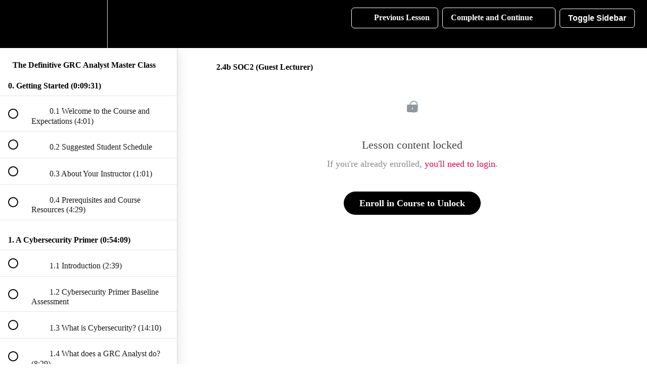

--- FILE ---
content_type: text/html; charset=utf-8
request_url: https://academy.tcm-sec.com/courses/grc/lectures/42680428
body_size: 117479
content:
<!DOCTYPE html>
<html>
  <head>
    <script src="https://releases.transloadit.com/uppy/v4.18.0/uppy.min.js"></script><link rel="stylesheet" href="https://releases.transloadit.com/uppy/v4.18.0/uppy.min.css" />
    <link href='https://static-media.hotmart.com/Zhwpxuy8S3XAgaDdu3Dj96gFUBk=/32x32/https://file-uploads.teachablecdn.com/40430d7de92349989d27dce71f7756f1/d857671ed3934419bc21e12c8952834e' rel='icon' type='image/png'>

<link href='https://static-media.hotmart.com/MTWBbrqXYBWKNRj3DJABWqVer7U=/72x72/https://file-uploads.teachablecdn.com/40430d7de92349989d27dce71f7756f1/d857671ed3934419bc21e12c8952834e' rel='apple-touch-icon' type='image/png'>

<link href='https://static-media.hotmart.com/JRiRZfsq8QiOLa__tratdw63Y0Y=/144x144/https://file-uploads.teachablecdn.com/40430d7de92349989d27dce71f7756f1/d857671ed3934419bc21e12c8952834e' rel='apple-touch-icon' type='image/png'>

<link href='https://static-media.hotmart.com/4Jegj6OvTPStaw2mhwZKaoQTxyc=/320x345/https://uploads.teachablecdn.com/attachments/YpJfBPSvT7GsL8UE10Lj_481663.jpg' rel='apple-touch-startup-image' type='image/png'>

<link href='https://static-media.hotmart.com/j4rA6eQqivnqSaGGrIDbHsDyc-o=/640x690/https://uploads.teachablecdn.com/attachments/YpJfBPSvT7GsL8UE10Lj_481663.jpg' rel='apple-touch-startup-image' type='image/png'>

<meta name='apple-mobile-web-app-capable' content='yes' />
<meta charset="UTF-8">
<meta name="csrf-param" content="authenticity_token" />
<meta name="csrf-token" content="CevKAY2vuB6W3EH_7nUVe8RcOmFDApH1rUH3jqBtYxvdW2LskNsPGisSZLNKn58S3nrx0bljaQ39lAnHvgij5Q" />
<link rel="stylesheet" href="https://fedora.teachablecdn.com/assets/bootstrap-748e653be2be27c8e709ced95eab64a05c870fcc9544b56e33dfe1a9a539317d.css" data-turbolinks-track="true" /><link href="https://teachable-themeable.learning.teachable.com/themecss/production/base.css?_=d69447fca3f3&amp;brand_course_heading=%23ffffff&amp;brand_heading=%23000000&amp;brand_homepage_heading=%23ffffff&amp;brand_navbar_fixed_text=%23ffffff&amp;brand_navbar_text=%23ffffff&amp;brand_primary=%23000000&amp;brand_secondary=%23000000&amp;brand_text=%23000000&amp;logged_out_homepage_background_image_overlay=0.0&amp;logged_out_homepage_background_image_url=https%3A%2F%2Fuploads.teachablecdn.com%2Fattachments%2FYpJfBPSvT7GsL8UE10Lj_481663.jpg&amp;show_login=true&amp;show_signup=true" rel="stylesheet" data-turbolinks-track="true"></link>
<title>2.4b SOC2 (Guest Lecturer) | TCM Security, Inc.</title>
<meta name="description" content="Everything you need to know to dive into the cybersecurity GRC pool">
<link rel="canonical" href="https://academy.tcm-sec.com/courses/1880969/lectures/42680428">
<meta property="og:description" content="Everything you need to know to dive into the cybersecurity GRC pool">
<meta property="og:image" content="https://uploads.teachablecdn.com/attachments/2fdqCoajQ6qU8syJO2yO_grc-new-2.png">
<meta property="og:title" content="2.4b SOC2 (Guest Lecturer)">
<meta property="og:type" content="website">
<meta property="og:url" content="https://academy.tcm-sec.com/courses/1880969/lectures/42680428">
<meta name="brand_video_player_color" content="#d80650">
<meta name="site_title" content="TCM Security, Inc.">
<style>.base-button,
div.progressbar-fill.dark-mode {
  background-color: #d80650;
}

.featured-product-card__content__title,
.featured-product-card__content__subtitle {
  color: #000000;
}

/* Dark Mode */
/* Unfortunately, Teachable prevents us from accessing certain methods that 
make our CSS more maintainble. In a perfect world, we would define variables
for all the colors in the palette so that the scheme has a single source of 
truth. In the future, if we decide to change the color palette, we simply need
to change the colors at the variable declaration. 

Because we can't do this, I've instead grouped elements by their styles.
The elements aren't grouped logically by feature--instead, every element that
shares an exact style is grouped together. This will allow us to manually
change the color tags in the future should the need to change palettes ever
arise. 

Many of the selectors are very specific because of the need to override
default styles without using !important. In CSS, the most specific style wins.
In the event that Teachable changes certain classnames in the future, this will
break the stylesheet.

If that happens, right-click the broken element and click "Inspect" from the
menu. Identify the new selector of the element and replace it below.
*/

a,
body.dark-mode a.dark-mode {
  color: #d80650;
}

header.dark-mode {
  border-bottom: 1px solid #0f0f0f;
  box-shadow: 0 0 5px rgba(255, 255, 255, 0.3);
}

.revamped_lecture_player header.half-height .lecture-left .settings-dropdown.dark-mode {
  border-right: 1px solid #0f0f0f;
}

header.half-height .lecture-left .settings-dropdown ul.dropdown-menu.dark-mode,
header.half-height .lecture-nav a.nav-btn.dark-mode,
button.toggleMe.dark-mode {
  border: 1px solid #0f0f0f;
  box-shadow: 0 0 5px rgba(255, 255, 255, 0.3);
}

button.toggleMe.dark-mode:hover {
  border: 1px solid #fff;
}

.revamped_lecture_player .course-sidebar .row.lecture-sidebar.dark-mode::after {
  display: none;
}

body.dark-mode a.dark-mode:hover,
.revamped_lecture_player.dark-mode
  header.half-height.dark-mode
  .lecture-left.dark-mode
  .settings-dropdown.dark-mode
  ul.dropdown-menu.dark-mode
  li.dark-mode {
  color: #999;
  border-right: 1px solid #0f0f0f;
}

body.dark-mode a.dark-mode,
body.dark-mode a.dark-mode:hover,
body.dark-mode span.dark-mode {
  background-color: #121212 !important;
}

body.dark-mode * {
  background-color: #121212;
  color: #999;
}

body.dark-mode header.dark-mode,
body.dark-mode header.dark-mode div.lecture-left.dark-mode,
body.dark-mode header.dark-mode div.lecture-nav.dark-mode,
div.course-sidebar.dark-mode::after,
div.row.lecture-sidebar.dark-mode,
.revamped_lecture_player.dark-mode
  header.half-height.dark-mode
  .lecture-left.dark-mode
  .settings-dropdown.dark-mode
  ul.dropdown-menu.dark-mode
  li.dark-mode
  .playback-speed.dark-mode,
.revamped_lecture_player.dark-mode div.lecture-content.course-mainbar.dark-mode,
#settings_menu.dark-mode,
#settings_menu.dark-mode * {
  background-color: #121212;
}

div.progressbar.dark-mode,
input.custom-toggle-round.dark-mode + label::before,
input.custom-toggle-round:checked.dark-mode + label::before {
  background-color: #332940;
}

input.custom-toggle-round.dark-mode + label::after {
  background-color: #999;
  border: 1px solid #0f0f0f;
}

input.custom-toggle-round:checked.dark-mode + label::after {
  background-color: #d80650;
  border: 1px solid #0f0f0f;
}

.revamped_lecture_player.dark-mode
  div.header.half-height.dark-mode
  div.lecture-left.dark-mode
  div.nav-icon-settings.dark-mode {
  background-color: #000;
}

.revamped_lecture_player.dark-mode #courseSidebar.dark-mode {
  background-color: #1f1b24;
  border-right: #0f0f0f;
}

div.course-sidebar-head.dark-mode {
  background-color: #121212;
  box-shadow: 0 0 5px rgba(255, 255, 255, 0.3);
  margin-top: 3px;
}

.revamped_lecture_player.dark-mode
  div.course-sidebar.dark-mode
  div.course-progress.dark-mode {
  border-bottom: 1px solid #0f0f0f;
  margin-bottom: 0px;
}

div.course-sidebar.dark-mode
  div.row.lecture-sidebar.dark-mode
  div.course-section.dark-mode {
  margin-bottom: 0;
}

div.course-sidebar.dark-mode
  div.row.lecture-sidebar.dark-mode
  div.course-section.dark-mode
  div.section-title.dark-mode {
  background-color: #1f1a24;
  box-shadow: 0 0 5px rgba(255, 255, 255, 0.3);
  padding-top: 27px;
  margin-bottom: 3px;
}

div.course-sidebar.dark-mode
  div.row.lecture-sidebar.dark-mode
  div.course-section.dark-mode
  div.section-item.dark-mode {
  border: 0;
}

.revamped_lecture_player.dark-mode
  div.course-sidebar.dark-mode
  div.row.lecture-sidebar.dark-mode
  div.course-section.dark-mode
  div.title-container.dark-mode {
  border-left: 1px solid #0f0f0f;
}

.revamped_lecture_player.dark-mode
  div.course-sidebar.dark-mode
  div.course-sidebar-head.dark-mode
  div.course-progress.lecture-page.sticky.dark-mode {
  background-color: #121212 !important;
  box-shadow: 0 0 5px rgba(255, 255, 255, 0.3);
}

div.course-section.dark-mode
  ul.section-list.dark-mode
  li.section-item.dark-mode
  a.item.dark-mode {
  background-color: #0f0f0f;
  border-bottom: 0;
}

.revamped_lecture_player.dark-mode
  div.course-section.dark-mode
  ul.section-list.dark-mode
  li.section-item.dark-mode
  a.item.dark-mode:hover {
  border-top: 1px solid #d80650;
  border-bottom: 1px solid #d80650;
}

span.status-container.dark-mode[aria-label="Current item"] {
  background-color: #d80650 !important;
  border-top: 1px solid #d80650;
  border-bottom: 1px solid #d80650;
  display: inline-block;
}

.revamped_lecture_player.dark-mode
  div.lecture-content.dark-mode
  div.lecture-attachment.dark-mode {
  background-color: rgba(255, 255, 255, 0);
}

.revamped_lecture_player.dark-mode div.wistia_responsive_padding.dark-mode * {
  background-color: rgba(0, 0, 0, 0.01);
}

.revamped_lecture_player.dark-mode
  .lecture-content.dark-mode
  .lecture-attachment.dark-mode
  .attachment-block-wrapper.dark-mode
  * {
  background-color: #1f1b24;
  color: #999;
}

.revamped_lecture_player.dark-mode
  .lecture-content.dark-mode
  .lecture-attachment.dark-mode
  .attachment-block-wrapper.quiz-wrapper.dark-mode,
.revamped_lecture_player.dark-mode
  .lecture-content.dark-mode
  .lecture-attachment.dark-mode
  .attachment-block-wrapper.dark-mode
  .quiz-controls
  button {
  background-color: #1f1b24 !important;
  border: 1px solid #0f0f0f;
  box-shadow: 0 0 5px rgba(255, 255, 255, 0.3);
}

.quiz-wrapper.dark-mode
  .quiz.dark-mode
  .quiz-answer-container.dark-mode
  .quiz-answer.dark-mode {
  border: 1px solid #0f0f0f;
  box-shadow: 0 0 3px rgba(255, 255, 255, 0.15);
}

.quiz-wrapper.dark-mode
  .quiz.dark-mode
  .quiz-answer-container.dark-mode
  .quiz-answer.dark-mode:hover,
.quiz-wrapper.dark-mode
  .quiz.dark-mode
  .quiz-answer-container.dark-mode
  .quiz-answer.dark-mode[aria-pressed="true"] {
  border: 1px solid #d80650;
}

.quiz-wrapper.dark-mode
  .quiz.dark-mode
  .quiz-answer-container.dark-mode
  .quiz-answer.dark-mode
  * {
  background-color: #1f1b24 !important;
}

.quiz-wrapper .quiz .quiz-answer-container.selected .quiz-answer.dark-mode {
  border: 1px solid #d80650 !important; 
}

.toggleMe {

    background: #000; 
    align-items: center; 
    color: #fff; 
    display: flex; 
    justify-content: center; 
    border: 1px solid #fff; 
    border-radius: 6px; 
    padding: 9px 16px; 
    margin-right: 8px; 
    font-size: var(--fs0); 
    line-height: var(--lh0); 
    font-weight: 600; 
    flex: none; 
    min-width: -webkit-max-content; 
    min-width: -moz-max-content; 
    min-width: max-content;"
}

		.y1{position: relative; top: 100px;}
		.y2{position: relative; top: 120px;}
		.y3{position: relative; top: 145px;}
		.y4{position: relative; top: 245px;}
		.y5{position: relative; top: 255px;}
		.y6{position: relative; top: 265px;}
		.yyy6{position: absolute; top: 405px;}
		.font1{font-family: "ff2"; font-size: 33px; text-align:left; width:750px;}
		.font2{font-family: "ff4"; font-size: 16px; text-align:left; width:750px;}
		.font3{font-family: "ff2"; font-size: 48px; text-align:left; text-transform: uppercase; width:550px;}
		.font4{font-family: "ff4"; font-size: 16px; text-align:left; width:750px;}
		.font5{font-family: "ff6"; font-size: 14px; text-align:left; width:750px;}
	@font-face {font-family: 'ff2'; src: url('[data-uri]')format('woff');}.ff2{font-family:ff2;font-style:normal;font-weight:normal;visibility:visible;}
	@font-face {font-family: 'ff4'; src: url('[data-uri]')format('woff');}.ff4{font-family:ff4;font-style:normal;font-weight:normal;visibility:visible;}
	@font-face {font-family: 'ff6'; src: url('[data-uri]')format('woff');}.ff6{font-family:ff6;font-style:normal;font-weight:normal;visibility:visible;}
		.imagepai{background-size: 800px 600px; background-image: url('https://tcm-sec.com/wp-content/uploads/2024/01/certificate-ai.png');}
		.imagepeh{background-size: 800px 600px; background-image: url('https://tcm-sec.com/wp-content/uploads/2024/01/peh-cert.png');}</style>
<script src='//fast.wistia.com/assets/external/E-v1.js'></script>
<script src='https://www.recaptcha.net/recaptcha/api.js' async defer></script>


      <meta name="asset_host" content="https://fedora.teachablecdn.com">
     <script>
  (function () {
    const origCreateElement = Document.prototype.createElement;
    Document.prototype.createElement = function () {
      const el = origCreateElement.apply(this, arguments);
      if (arguments[0].toLowerCase() === "video") {
        const observer = new MutationObserver(() => {
          if (
            el.src &&
            el.src.startsWith("data:video") &&
            el.autoplay &&
            el.style.display === "none"
          ) {
            el.removeAttribute("autoplay");
            el.autoplay = false;
            el.style.display = "none";
            observer.disconnect();
          }
        });
        observer.observe(el, {
          attributes: true,
          attributeFilter: ["src", "autoplay", "style"],
        });
      }
      return el;
    };
  })();
</script>
<script src="https://fedora.teachablecdn.com/packs/student-globals--1463f1f1bdf1bb9a431c.js"></script><script src="https://fedora.teachablecdn.com/packs/student-legacy--38db0977d3748059802d.js"></script><script src="https://fedora.teachablecdn.com/packs/student--8dc1fd39145423779044.js"></script>

<!-- Google Tag Manager --> <script>(function(w,d,s,l,i){w[l]=w[l]||[];w[l].push({'gtm.start': new Date().getTime(),event:'gtm.js'});var f=d.getElementsByTagName(s)[0], j=d.createElement(s),dl=l!='dataLayer'?'&l='+l:'';j.async=true;j.src= 'https://www.googletagmanager.com/gtm.js?id='+i+dl;f.parentNode.insertBefore(j,f); })(window,document,'script','dataLayer','GTM-TBG2MPLT');</script> <!-- End Google Tag Manager -->


<!-- DarkMode! --> 
<script>
  function checkDarkMode(img) {
    // Checks to see if user has darkMode enabled
    // If so, dark-mode class is added to all elements in the DOM
    // that do not have the dark-mode class--because whenever the
    // lecture frame changes pages, the classes are lost.
    
    // We trigger this function by loading an empty img tag
    // that calls this function onerror. Since, by default, an empty
    // image tag is an error, this function gets called every time the 
    // page is rendered. Thus, each time the lecture page changes, the
    // dark-mode class is set. The image tag is then removed from the DOM.
    // Otherwise, nothing happens.
    
    // To trigger this function on a page render, add the following
    // tag to the page's HTML:
    // <img onerror="checkDarkMode(this)" src="" style="display:none">
    
    let isDarkMode = localStorage.getItem("darkMode")
    if (isDarkMode == "true") {
        document.getElementById("custom-toggle-displaymode").checked = isDarkMode
        const lectureElements = document.querySelectorAll(':not(.dark-mode)');
        for (let element in lectureElements) lectureElements[element].classList.toggle('dark-mode');
    }
    img.parentNode.removeChild(img);
}

function toggleDarkMode() {
        // Checks localStorage for a darkMode entry. If true,
        // sets to false and if false sets to true. Then toggles
        // the dark-mode class on all elements. 
        
        // This is triggered by clicking the "Dark Mode" toggler
        // in the settings menu.
  
        let isDarkMode = localStorage.getItem("darkMode")
        
        if (isDarkMode == "true") {
            localStorage.removeItem("darkMode");
            localStorage.setItem("darkMode", false);
        }
        else {
            localStorage.removeItem("darkMode");
            localStorage.setItem("darkMode", true);
        }
        
        const allElements = document.getElementsByTagName("*");
        for (let element in allElements) allElements[element].classList.toggle('dark-mode');
    }
</script>

<script src="https://cdn.paddle.com/paddle/v2/paddle.js" defer></script>
<script defer>
  document.addEventListener('DOMContentLoaded', () => {
    try {
      const userTraits = JSON.parse(localStorage.getItem('ajs_user_traits')) || {};
      const teachableEmail = userTraits.email || null;

      Paddle.Initialize({
        token: 'live_b55a9652f5d0775c31051917ab8',
        pwCustomer: { email: teachableEmail }
      });
    } catch (error) {
      console.error('Error initializing Paddle:', error);
    }
  });
</script>


<!-- Google tag (gtag.js) -->
<script async src="https://www.googletagmanager.com/gtag/js?id=G-SL8LSCXHSV"></script>
<script>
  window.dataLayer = window.dataLayer || [];
  function gtag(){dataLayer.push(arguments);}
  gtag('js', new Date());

  gtag('config', 'G-SL8LSCXHSV', {
    'user_id': '',
    'school_id': '770707',
    'school_domain': 'academy.tcm-sec.com'
  });
</script>

<meta id='iris-url' data-iris-url=https://eventable.internal.teachable.com />
<link href="/blog/rss" rel="alternate" title="RSS Feed" type="application/rss+xml" />
<meta http-equiv="X-UA-Compatible" content="IE=edge">
    <meta id="custom-text" data-referral-block-button="Learn more">
  </head>

  <body data-no-turbolink="true" class="revamped_lecture_player">
          <meta http-content='IE=Edge' http-equiv='X-UA-Compatible'>
      <meta content='width=device-width,initial-scale=1.0' name='viewport'>
<meta id="fedora-keys" data-commit-sha="d69447fca3f31d0065ab095e21d6db8657c40f89" data-env="production" data-sentry-public-dsn="https://8149a85a83fa4ec69640c43ddd69017d@sentry.io/120346" data-stripe="pk_live_hkgvgSBxG4TAl3zGlXiB1KUX" data-track-all-ahoy="false" data-track-changes-ahoy="false" data-track-clicks-ahoy="false" data-track-sumbits-ahoy="false" data-iris-url="https://eventable.internal.teachable.com" /><meta id="fedora-data" data-report-card="{}" data-course-ids="[]" data-completed-lecture-ids="[]" data-school-id="770707" data-school-launched="true" data-preview="logged_out" data-turn-off-fedora-branding="true" data-plan-supports-whitelabeling="true" data-powered-by-text="Powered by" data-asset-path="//assets.teachablecdn.com/teachable-branding-2025/logos/teachable-logomark-white.svg" data-school-preferences="{&quot;ssl_forced&quot;:&quot;true&quot;,&quot;bnpl_allowed&quot;:&quot;false&quot;,&quot;anonymize_ips&quot;:&quot;false&quot;,&quot;phone_enabled&quot;:&quot;false&quot;,&quot;paypal_enabled&quot;:&quot;true&quot;,&quot;phone_required&quot;:&quot;false&quot;,&quot;gifting_enabled&quot;:&quot;true&quot;,&quot;autoplay_lectures&quot;:&quot;false&quot;,&quot;clickwrap_enabled&quot;:&quot;false&quot;,&quot;comments_threaded&quot;:&quot;false&quot;,&quot;community_enabled&quot;:&quot;false&quot;,&quot;course_blocks_beta&quot;:&quot;true&quot;,&quot;eu_vat_tax_enabled&quot;:&quot;false&quot;,&quot;legacy_back_office&quot;:&quot;false&quot;,&quot;themeable_disabled&quot;:&quot;false&quot;,&quot;back_office_enabled&quot;:&quot;true&quot;,&quot;comments_moderation&quot;:&quot;true&quot;,&quot;eu_vat_tax_eligible&quot;:&quot;true&quot;,&quot;charge_exclusive_tax&quot;:&quot;true&quot;,&quot;send_receipts_emails&quot;:&quot;false&quot;,&quot;autocomplete_lectures&quot;:&quot;true&quot;,&quot;class_periods_enabled&quot;:&quot;false&quot;,&quot;custom_fields_enabled&quot;:&quot;false&quot;,&quot;tax_inclusive_pricing&quot;:&quot;false&quot;,&quot;authors_can_manage_pbc&quot;:&quot;true&quot;,&quot;css_properties_enabled&quot;:&quot;false&quot;,&quot;preenrollments_enabled&quot;:&quot;false&quot;,&quot;new_text_editor_enabled&quot;:&quot;true&quot;,&quot;require_terms_agreement&quot;:&quot;true&quot;,&quot;send_new_comment_emails&quot;:&quot;true&quot;,&quot;send_drip_content_emails&quot;:&quot;true&quot;,&quot;ssl_forced_from_creation&quot;:&quot;true&quot;,&quot;turn_off_fedora_branding&quot;:&quot;true&quot;,&quot;allow_comment_attachments&quot;:&quot;false&quot;,&quot;authors_can_email_students&quot;:&quot;false&quot;,&quot;authors_can_manage_coupons&quot;:&quot;false&quot;,&quot;custom_email_limit_applied&quot;:&quot;false&quot;,&quot;send_abandoned_cart_emails&quot;:&quot;true&quot;,&quot;teachable_accounts_enabled&quot;:&quot;true&quot;,&quot;teachable_payments_enabled&quot;:&quot;true&quot;,&quot;authors_can_import_students&quot;:&quot;false&quot;,&quot;authors_can_publish_courses&quot;:&quot;false&quot;,&quot;internal_subscriptions_beta&quot;:&quot;true&quot;,&quot;recaptcha_enabled_on_signup&quot;:&quot;true&quot;,&quot;display_vat_inclusive_prices&quot;:&quot;true&quot;,&quot;single_page_checkout_enabled&quot;:&quot;true&quot;,&quot;authors_can_set_course_prices&quot;:&quot;false&quot;,&quot;send_lead_confirmation_emails&quot;:&quot;true&quot;,&quot;affiliate_cookie_duration_days&quot;:&quot;1&quot;,&quot;authors_can_issue_certificates&quot;:&quot;true&quot;,&quot;store_student_cards_separately&quot;:&quot;true&quot;,&quot;affiliate_external_urls_enabled&quot;:&quot;true&quot;,&quot;authors_can_manage_certificates&quot;:&quot;false&quot;,&quot;authors_can_manage_course_pages&quot;:&quot;false&quot;,&quot;disable_js_course_event_tracking&quot;:&quot;false&quot;,&quot;exclusive_vat_on_custom_gateways&quot;:&quot;true&quot;,&quot;is_edit_site_onboarding_complete&quot;:&quot;false&quot;,&quot;send_certificate_issuance_emails&quot;:&quot;true&quot;,&quot;owner_teachable_accounts_required&quot;:&quot;true&quot;,&quot;prevent_payment_plan_cancellation&quot;:&quot;false&quot;,&quot;send_subscription_reminder_emails&quot;:&quot;true&quot;,&quot;automatically_add_disqus_attachments&quot;:&quot;true&quot;,&quot;recalc_course_pct_on_lecture_publish&quot;:&quot;false&quot;,&quot;send_confirmation_instructions_emails&quot;:&quot;true&quot;,&quot;send_limited_time_unenrollment_emails&quot;:&quot;true&quot;,&quot;turn_off_myteachable_sign_up_branding&quot;:&quot;true&quot;}" data-accessible-features="[&quot;bulk_importing_users&quot;,&quot;bulk_enroll_students&quot;,&quot;manually_importing_users&quot;,&quot;native_certificates&quot;,&quot;admin_seats&quot;,&quot;custom_roles&quot;,&quot;earnings_statements&quot;,&quot;teachable_payments&quot;,&quot;teachable_u&quot;,&quot;course_compliance&quot;,&quot;page_editor_v2&quot;,&quot;page_editor_v2_only&quot;,&quot;certificates_editor_v2&quot;,&quot;drip_content&quot;,&quot;custom_domain&quot;,&quot;coupons&quot;,&quot;graded_quizzes&quot;,&quot;power_editor&quot;,&quot;email&quot;,&quot;course_reports&quot;,&quot;webhooks&quot;,&quot;integrations&quot;,&quot;zapier_action_create_user&quot;,&quot;teachable_payments_payout_view&quot;,&quot;upsells&quot;,&quot;facebook_pixel&quot;,&quot;user_search_filters&quot;,&quot;user_tags&quot;,&quot;multiple_course_pages&quot;,&quot;proration_upgrade_flow&quot;,&quot;cross_border_payments&quot;,&quot;limited_time_enrollments&quot;,&quot;sales_tax_on_student_checkout&quot;,&quot;paid_integrations&quot;,&quot;sales_analytics_retool&quot;,&quot;new_device_confirmation&quot;,&quot;elasticsearch_users&quot;,&quot;elasticsearch_transactions&quot;,&quot;reset_progress&quot;,&quot;fraud_warnings&quot;,&quot;paypal_through_tp&quot;,&quot;new_creator_checkout&quot;,&quot;circle_oauth&quot;]" data-course-data="{&quot;is_lecture_order_enforced&quot;:false,&quot;is_minimum_quiz_score_enforced&quot;:false,&quot;is_video_completion_enforced&quot;:false,&quot;minimum_quiz_score&quot;:0.0,&quot;maximum_quiz_retakes&quot;:0}" data-course-url="https://academy.tcm-sec.com/courses/1880969" data-course-id="1880969" data-lecture-id="42680428" data-lecture-url="https://academy.tcm-sec.com/courses/1880969/lectures/42680428" data-quiz-strings="{&quot;check&quot;:&quot;Check&quot;,&quot;error&quot;:&quot;Select an answer.&quot;,&quot;label&quot;:&quot;Quiz&quot;,&quot;next&quot;:&quot;Continue&quot;,&quot;previous&quot;:&quot;Back&quot;,&quot;scored&quot;:&quot;You scored&quot;,&quot;retake&quot;:&quot;Retake Quiz&quot;,&quot;retry&quot;:&quot;You need a score of at least %{minimumQuizScore}% to continue - you may retake this quiz %{retakes} more time(s).&quot;,&quot;request&quot;:&quot;You need a score of at least %{minimumQuizScore}% to continue - a request has been sent to the school owner to reset your score. You will be notified if the school owner allows you to retake this quiz.&quot;}" data-transloadit-api-key="VsWuQtwW19YT2LAVdnmMuA8OUHziOHIQ" /><meta id="analytics-keys" name="analytics" data-analytics="{}" />
    
    
    <!-- Preview bar -->
    





    <!-- Lecture Header -->
<header class='full-width half-height is-not-signed-in'>
  <div class='lecture-left'>
    <a class='nav-icon-back' aria-label='Back to course curriculum' data-no-turbolink="true" role='button' href='/courses/1880969'>
      <svg width="24" height="24" title="Back to course curriculum">
        <use xlink:href="#icon__Home"></use>
      </svg>
    </a>
    
    <div class="dropdown settings-dropdown" role='menubar'>
      <a href='#' class='nav-icon-settings dropdown-toggle' aria-label='Settings Menu' aria-haspopup='true' role='menuitem' id='settings_menu' data-toggle='dropdown'>
        <svg width="24" height="24" title="Settings Menu">
          <use xlink:href="#icon__Settings"></use>
        </svg>
      </a>
      <ul class="dropdown-menu left-caret" role="menu" aria-labelledby="settings_menu">
  <!-- AUTOPLAY -->
  <li aria-label="menuitem">
    <div class="switch" id="switch-autoplay-lectures">
      <input id="custom-toggle-autoplay" class="custom-toggle custom-toggle-round" name="toggle-autoplay" type="checkbox" aria-label="Autoplay">
      <label for="custom-toggle-autoplay"></label>
    </div>
    <span aria-labelledby="switch-autoplay-lectures">Autoplay</span>
  </li>
  <!-- AUTOCOMPLETE -->
  <li aria-label="menuitem">
    <div class="switch" id="switch-autocomplete-lectures">
      <input id="custom-toggle-autocomplete" class="custom-toggle custom-toggle-round" name="toggle-autocomplete" type="checkbox" aria-label="Autocomplete">
      <label for="custom-toggle-autocomplete"></label>
    </div>
    <span aria-labelledby="switch-autocomplete-lectures">Autocomplete</span>
  </li>
  <!-- DISPLAY MODE -->
  <li aria-label="menuitem">
    <div class="switch" id="switch-displaymode-lectures">
    <input id="custom-toggle-displaymode" class="custom-toggle custom-toggle-round" name="toggle-displaymode" type="checkbox" aria-label="displaymode" onchange="toggleDarkMode()" value="false">
      <label for="custom-toggle-displaymode"></label>
    </div>
    <span aria-labelledby="switch-displaymode-lectures">Dark Mode</span>
  </li>
  <!-- PLAYBACK SPEED -->
  <li aria-label="menuitem">
    <div class="pull-right">
      <button class="playback-speed" role="button">
      </button>
    </div>
    Speed
  </li>
  <!-- QUALITY: not working yet -->
  <!--  <li>
    <div class="pull-right">
      <div class="switch-toggle switch-3 well">
        <input id="auto" name="quality" type="radio" checked>
        <label for="auto" onclick="">Auto</label>
        <input id="hd" name="quality" type="radio">
        <label for="hd" onclick="">HD</label>
        <input id="sd" name="quality" type="radio">
        <label for="sd" onclick="">SD</label>
        <a class="btn btn-primary"></a>
      </div>
    </div>
    Quality
  </li> -->
</ul>


    </div>
    <a class="nav-icon-list show-xs hidden-sm hidden-md hidden-lg collapsed" aria-label='Course Sidebar' role="button" data-toggle="collapse" href="#courseSidebar" aria-expanded="false" aria-controls="courseSidebar">
        <svg width="24" height="24" title="Course Sidebar">
          <use xlink:href="#icon__FormatListBulleted"></use>
        </svg>
    </a>
  </div>
  
  <div class='lecture-nav'>
    <a class='nav-btn' href='' role='button' id='lecture_previous_button'>
        <svg width="24" height="24" aria-hidden='true'>
          <use xlink:href="#icon__ArrowBack"></use>
         </svg>
      &nbsp;
      <span class='nav-text'>Previous Lesson</span>
    </a>
    <a
      class='nav-btn complete'
      data-cpl-tooltip='You must complete all lesson material before progressing.'
      data-vpl-tooltip='90% of each video must be completed. You have completed %{progress_completed} of the current video.'
      href=''
      id='lecture_complete_button'
      role='button'
    >
      <span class='nav-text'>Complete and Continue</span>
      &nbsp;
      <svg width="24" height="24" aria-hidden='true'>
          <use xlink:href="#icon__ArrowForward"></use>
        </svg>
    </a>
  </div>
  
</header>

<script>
(function() {
    'use strict';
    
    var isSideBarHidden = false;
    var debugLogging = false;
    let toggleBtn = document.createElement("button");
    toggleBtn.className = "toggleMe";
    toggleBtn.innerHTML = "Toggle Sidebar";
    let lectureNavDiv = document.getElementsByClassName("lecture-nav");
    lectureNavDiv[0].appendChild(toggleBtn);

    debugLog("Script Loaded");

    toggleBtn.addEventListener("click", function() {
        debugLog("Button clicked!");
        toggleSidebar();
    });

    function toggleSidebar() {
        var x = document.getElementById("courseSidebar");
        if (x.style.display === "none") {
            x.style.display = "block";
        } else {
            x.style.display = "none";
        }
    }

    function debugLog(message){
        if(debugLogging){
            console.log(message)
        }
    }
})();
</script>
    <section class="lecture-page-layout ">
      
<div role="navigation" class='course-sidebar lecture-page navbar-collapse navbar-sidebar-collapse' id='courseSidebar'>
  <div class='course-sidebar-head'>
    <h2>The Definitive GRC Analyst Master Class</h2>
    <!-- Course Progress -->
    
  </div>
  <!-- Lecture list on courses page (enrolled user) -->

  <div class='row lecture-sidebar'>
    
    <div class='col-sm-12 course-section'>
      <div role="heading" aria-level="3" class='section-title' data-release-date=""
        data-days-until-dripped=""
        data-is-dripped-by-date="" data-course-id="1880969">
        <span class="section-lock v-middle">
          <svg width="24" height="24">
            <use xlink:href="#icon__LockClock"></use>
          </svg>&nbsp;
        </span>
        0. Getting Started (0:09:31)
      </div>
      <ul class='section-list'>
        
        <li data-lecture-id="42679799" data-lecture-url='/courses/grc/lectures/42679799' class='section-item incomplete'>
          <a class='item' data-no-turbolink='true' data-ss-course-id='1880969'
            data-ss-event-name='Lecture: Navigation Sidebar' data-ss-event-href='/courses/grc/lectures/42679799'
            data-ss-event-type='link' data-ss-lecture-id='42679799'
            data-ss-position='1' data-ss-school-id='770707'
            data-ss-user-id='' href='/courses/grc/lectures/42679799' id='sidebar_link_42679799'>
            <span class='status-container'>
              <span class='status-icon'>
                &nbsp;
              </span>
            </span>
            <div class='title-container'>
              <span class='lecture-icon v-middle'>
                <svg width="24" height="24">
                  <use xlink:href="#icon__Video"></use>
                </svg>
              </span>
              <span class='lecture-name'>
                0.1 Welcome to the Course and Expectations
                
                (4:01)
                
                
              </span>
            </div>
          </a>
        </li>
        
        <li data-lecture-id="42680130" data-lecture-url='/courses/grc/lectures/42680130' class='section-item incomplete'>
          <a class='item' data-no-turbolink='true' data-ss-course-id='1880969'
            data-ss-event-name='Lecture: Navigation Sidebar' data-ss-event-href='/courses/grc/lectures/42680130'
            data-ss-event-type='link' data-ss-lecture-id='42680130'
            data-ss-position='1' data-ss-school-id='770707'
            data-ss-user-id='' href='/courses/grc/lectures/42680130' id='sidebar_link_42680130'>
            <span class='status-container'>
              <span class='status-icon'>
                &nbsp;
              </span>
            </span>
            <div class='title-container'>
              <span class='lecture-icon v-middle'>
                <svg width="24" height="24">
                  <use xlink:href="#icon__Subject"></use>
                </svg>
              </span>
              <span class='lecture-name'>
                0.2 Suggested Student Schedule
                
                
              </span>
            </div>
          </a>
        </li>
        
        <li data-lecture-id="42680131" data-lecture-url='/courses/grc/lectures/42680131' class='section-item incomplete'>
          <a class='item' data-no-turbolink='true' data-ss-course-id='1880969'
            data-ss-event-name='Lecture: Navigation Sidebar' data-ss-event-href='/courses/grc/lectures/42680131'
            data-ss-event-type='link' data-ss-lecture-id='42680131'
            data-ss-position='1' data-ss-school-id='770707'
            data-ss-user-id='' href='/courses/grc/lectures/42680131' id='sidebar_link_42680131'>
            <span class='status-container'>
              <span class='status-icon'>
                &nbsp;
              </span>
            </span>
            <div class='title-container'>
              <span class='lecture-icon v-middle'>
                <svg width="24" height="24">
                  <use xlink:href="#icon__Video"></use>
                </svg>
              </span>
              <span class='lecture-name'>
                0.3 About Your Instructor
                
                (1:01)
                
                
              </span>
            </div>
          </a>
        </li>
        
        <li data-lecture-id="42680132" data-lecture-url='/courses/grc/lectures/42680132' class='section-item incomplete'>
          <a class='item' data-no-turbolink='true' data-ss-course-id='1880969'
            data-ss-event-name='Lecture: Navigation Sidebar' data-ss-event-href='/courses/grc/lectures/42680132'
            data-ss-event-type='link' data-ss-lecture-id='42680132'
            data-ss-position='1' data-ss-school-id='770707'
            data-ss-user-id='' href='/courses/grc/lectures/42680132' id='sidebar_link_42680132'>
            <span class='status-container'>
              <span class='status-icon'>
                &nbsp;
              </span>
            </span>
            <div class='title-container'>
              <span class='lecture-icon v-middle'>
                <svg width="24" height="24">
                  <use xlink:href="#icon__Video"></use>
                </svg>
              </span>
              <span class='lecture-name'>
                0.4 Prerequisites and Course Resources
                
                (4:29)
                
                
              </span>
            </div>
          </a>
        </li>
        
      </ul>
    </div>
    
    <div class='col-sm-12 course-section'>
      <div role="heading" aria-level="3" class='section-title' data-release-date=""
        data-days-until-dripped=""
        data-is-dripped-by-date="" data-course-id="1880969">
        <span class="section-lock v-middle">
          <svg width="24" height="24">
            <use xlink:href="#icon__LockClock"></use>
          </svg>&nbsp;
        </span>
        1. A Cybersecurity Primer (0:54:09)
      </div>
      <ul class='section-list'>
        
        <li data-lecture-id="42680305" data-lecture-url='/courses/grc/lectures/42680305' class='section-item incomplete'>
          <a class='item' data-no-turbolink='true' data-ss-course-id='1880969'
            data-ss-event-name='Lecture: Navigation Sidebar' data-ss-event-href='/courses/grc/lectures/42680305'
            data-ss-event-type='link' data-ss-lecture-id='42680305'
            data-ss-position='2' data-ss-school-id='770707'
            data-ss-user-id='' href='/courses/grc/lectures/42680305' id='sidebar_link_42680305'>
            <span class='status-container'>
              <span class='status-icon'>
                &nbsp;
              </span>
            </span>
            <div class='title-container'>
              <span class='lecture-icon v-middle'>
                <svg width="24" height="24">
                  <use xlink:href="#icon__Video"></use>
                </svg>
              </span>
              <span class='lecture-name'>
                1.1 Introduction
                
                (2:39)
                
                
              </span>
            </div>
          </a>
        </li>
        
        <li data-lecture-id="42680308" data-lecture-url='/courses/grc/lectures/42680308' class='section-item incomplete'>
          <a class='item' data-no-turbolink='true' data-ss-course-id='1880969'
            data-ss-event-name='Lecture: Navigation Sidebar' data-ss-event-href='/courses/grc/lectures/42680308'
            data-ss-event-type='link' data-ss-lecture-id='42680308'
            data-ss-position='2' data-ss-school-id='770707'
            data-ss-user-id='' href='/courses/grc/lectures/42680308' id='sidebar_link_42680308'>
            <span class='status-container'>
              <span class='status-icon'>
                &nbsp;
              </span>
            </span>
            <div class='title-container'>
              <span class='lecture-icon v-middle'>
                <svg width="24" height="24">
                  <use xlink:href="#icon__Quiz"></use>
                </svg>
              </span>
              <span class='lecture-name'>
                1.2 Cybersecurity Primer Baseline Assessment
                
                
              </span>
            </div>
          </a>
        </li>
        
        <li data-lecture-id="42680313" data-lecture-url='/courses/grc/lectures/42680313' class='section-item incomplete'>
          <a class='item' data-no-turbolink='true' data-ss-course-id='1880969'
            data-ss-event-name='Lecture: Navigation Sidebar' data-ss-event-href='/courses/grc/lectures/42680313'
            data-ss-event-type='link' data-ss-lecture-id='42680313'
            data-ss-position='2' data-ss-school-id='770707'
            data-ss-user-id='' href='/courses/grc/lectures/42680313' id='sidebar_link_42680313'>
            <span class='status-container'>
              <span class='status-icon'>
                &nbsp;
              </span>
            </span>
            <div class='title-container'>
              <span class='lecture-icon v-middle'>
                <svg width="24" height="24">
                  <use xlink:href="#icon__Video"></use>
                </svg>
              </span>
              <span class='lecture-name'>
                1.3 What is Cybersecurity?
                
                (14:10)
                
                
              </span>
            </div>
          </a>
        </li>
        
        <li data-lecture-id="42680315" data-lecture-url='/courses/grc/lectures/42680315' class='section-item incomplete'>
          <a class='item' data-no-turbolink='true' data-ss-course-id='1880969'
            data-ss-event-name='Lecture: Navigation Sidebar' data-ss-event-href='/courses/grc/lectures/42680315'
            data-ss-event-type='link' data-ss-lecture-id='42680315'
            data-ss-position='2' data-ss-school-id='770707'
            data-ss-user-id='' href='/courses/grc/lectures/42680315' id='sidebar_link_42680315'>
            <span class='status-container'>
              <span class='status-icon'>
                &nbsp;
              </span>
            </span>
            <div class='title-container'>
              <span class='lecture-icon v-middle'>
                <svg width="24" height="24">
                  <use xlink:href="#icon__Video"></use>
                </svg>
              </span>
              <span class='lecture-name'>
                1.4 What does a GRC Analyst do?
                
                (8:29)
                
                
              </span>
            </div>
          </a>
        </li>
        
        <li data-lecture-id="42680391" data-lecture-url='/courses/grc/lectures/42680391' class='section-item incomplete'>
          <a class='item' data-no-turbolink='true' data-ss-course-id='1880969'
            data-ss-event-name='Lecture: Navigation Sidebar' data-ss-event-href='/courses/grc/lectures/42680391'
            data-ss-event-type='link' data-ss-lecture-id='42680391'
            data-ss-position='2' data-ss-school-id='770707'
            data-ss-user-id='' href='/courses/grc/lectures/42680391' id='sidebar_link_42680391'>
            <span class='status-container'>
              <span class='status-icon'>
                &nbsp;
              </span>
            </span>
            <div class='title-container'>
              <span class='lecture-icon v-middle'>
                <svg width="24" height="24">
                  <use xlink:href="#icon__Video"></use>
                </svg>
              </span>
              <span class='lecture-name'>
                1.5 Where does a GRC Analyst Fit in the Cybersecurity Picture?
                
                (6:28)
                
                
              </span>
            </div>
          </a>
        </li>
        
        <li data-lecture-id="42680394" data-lecture-url='/courses/grc/lectures/42680394' class='section-item incomplete'>
          <a class='item' data-no-turbolink='true' data-ss-course-id='1880969'
            data-ss-event-name='Lecture: Navigation Sidebar' data-ss-event-href='/courses/grc/lectures/42680394'
            data-ss-event-type='link' data-ss-lecture-id='42680394'
            data-ss-position='2' data-ss-school-id='770707'
            data-ss-user-id='' href='/courses/grc/lectures/42680394' id='sidebar_link_42680394'>
            <span class='status-container'>
              <span class='status-icon'>
                &nbsp;
              </span>
            </span>
            <div class='title-container'>
              <span class='lecture-icon v-middle'>
                <svg width="24" height="24">
                  <use xlink:href="#icon__Video"></use>
                </svg>
              </span>
              <span class='lecture-name'>
                1.6 Understanding Technology
                
                (11:44)
                
                
              </span>
            </div>
          </a>
        </li>
        
        <li data-lecture-id="42680398" data-lecture-url='/courses/grc/lectures/42680398' class='section-item incomplete'>
          <a class='item' data-no-turbolink='true' data-ss-course-id='1880969'
            data-ss-event-name='Lecture: Navigation Sidebar' data-ss-event-href='/courses/grc/lectures/42680398'
            data-ss-event-type='link' data-ss-lecture-id='42680398'
            data-ss-position='2' data-ss-school-id='770707'
            data-ss-user-id='' href='/courses/grc/lectures/42680398' id='sidebar_link_42680398'>
            <span class='status-container'>
              <span class='status-icon'>
                &nbsp;
              </span>
            </span>
            <div class='title-container'>
              <span class='lecture-icon v-middle'>
                <svg width="24" height="24">
                  <use xlink:href="#icon__Video"></use>
                </svg>
              </span>
              <span class='lecture-name'>
                1.7 Understanding Threats
                
                (9:09)
                
                
              </span>
            </div>
          </a>
        </li>
        
        <li data-lecture-id="42680402" data-lecture-url='/courses/grc/lectures/42680402' class='section-item incomplete'>
          <a class='item' data-no-turbolink='true' data-ss-course-id='1880969'
            data-ss-event-name='Lecture: Navigation Sidebar' data-ss-event-href='/courses/grc/lectures/42680402'
            data-ss-event-type='link' data-ss-lecture-id='42680402'
            data-ss-position='2' data-ss-school-id='770707'
            data-ss-user-id='' href='/courses/grc/lectures/42680402' id='sidebar_link_42680402'>
            <span class='status-container'>
              <span class='status-icon'>
                &nbsp;
              </span>
            </span>
            <div class='title-container'>
              <span class='lecture-icon v-middle'>
                <svg width="24" height="24">
                  <use xlink:href="#icon__Quiz"></use>
                </svg>
              </span>
              <span class='lecture-name'>
                1.8 Quiz - Cybersecurity Primer
                
                
              </span>
            </div>
          </a>
        </li>
        
        <li data-lecture-id="42680406" data-lecture-url='/courses/grc/lectures/42680406' class='section-item incomplete'>
          <a class='item' data-no-turbolink='true' data-ss-course-id='1880969'
            data-ss-event-name='Lecture: Navigation Sidebar' data-ss-event-href='/courses/grc/lectures/42680406'
            data-ss-event-type='link' data-ss-lecture-id='42680406'
            data-ss-position='2' data-ss-school-id='770707'
            data-ss-user-id='' href='/courses/grc/lectures/42680406' id='sidebar_link_42680406'>
            <span class='status-container'>
              <span class='status-icon'>
                &nbsp;
              </span>
            </span>
            <div class='title-container'>
              <span class='lecture-icon v-middle'>
                <svg width="24" height="24">
                  <use xlink:href="#icon__Video"></use>
                </svg>
              </span>
              <span class='lecture-name'>
                1.9 Conclusion and Touchpoints
                
                (2:09)
                
                
              </span>
            </div>
          </a>
        </li>
        
      </ul>
    </div>
    
    <div class='col-sm-12 course-section'>
      <div role="heading" aria-level="3" class='section-title' data-release-date=""
        data-days-until-dripped=""
        data-is-dripped-by-date="" data-course-id="1880969">
        <span class="section-lock v-middle">
          <svg width="24" height="24">
            <use xlink:href="#icon__LockClock"></use>
          </svg>&nbsp;
        </span>
        2. Compliance and Audit Work (1:10:43)
      </div>
      <ul class='section-list'>
        
        <li data-lecture-id="42680409" data-lecture-url='/courses/grc/lectures/42680409' class='section-item incomplete'>
          <a class='item' data-no-turbolink='true' data-ss-course-id='1880969'
            data-ss-event-name='Lecture: Navigation Sidebar' data-ss-event-href='/courses/grc/lectures/42680409'
            data-ss-event-type='link' data-ss-lecture-id='42680409'
            data-ss-position='3' data-ss-school-id='770707'
            data-ss-user-id='' href='/courses/grc/lectures/42680409' id='sidebar_link_42680409'>
            <span class='status-container'>
              <span class='status-icon'>
                &nbsp;
              </span>
            </span>
            <div class='title-container'>
              <span class='lecture-icon v-middle'>
                <svg width="24" height="24">
                  <use xlink:href="#icon__Video"></use>
                </svg>
              </span>
              <span class='lecture-name'>
                2.1 Introduction
                
                (3:49)
                
                
              </span>
            </div>
          </a>
        </li>
        
        <li data-lecture-id="42680412" data-lecture-url='/courses/grc/lectures/42680412' class='section-item incomplete'>
          <a class='item' data-no-turbolink='true' data-ss-course-id='1880969'
            data-ss-event-name='Lecture: Navigation Sidebar' data-ss-event-href='/courses/grc/lectures/42680412'
            data-ss-event-type='link' data-ss-lecture-id='42680412'
            data-ss-position='3' data-ss-school-id='770707'
            data-ss-user-id='' href='/courses/grc/lectures/42680412' id='sidebar_link_42680412'>
            <span class='status-container'>
              <span class='status-icon'>
                &nbsp;
              </span>
            </span>
            <div class='title-container'>
              <span class='lecture-icon v-middle'>
                <svg width="24" height="24">
                  <use xlink:href="#icon__Quiz"></use>
                </svg>
              </span>
              <span class='lecture-name'>
                2.2 Compliance and Audit Baseline Assessment
                
                
              </span>
            </div>
          </a>
        </li>
        
        <li data-lecture-id="42680416" data-lecture-url='/courses/grc/lectures/42680416' class='section-item incomplete'>
          <a class='item' data-no-turbolink='true' data-ss-course-id='1880969'
            data-ss-event-name='Lecture: Navigation Sidebar' data-ss-event-href='/courses/grc/lectures/42680416'
            data-ss-event-type='link' data-ss-lecture-id='42680416'
            data-ss-position='3' data-ss-school-id='770707'
            data-ss-user-id='' href='/courses/grc/lectures/42680416' id='sidebar_link_42680416'>
            <span class='status-container'>
              <span class='status-icon'>
                &nbsp;
              </span>
            </span>
            <div class='title-container'>
              <span class='lecture-icon v-middle'>
                <svg width="24" height="24">
                  <use xlink:href="#icon__Video"></use>
                </svg>
              </span>
              <span class='lecture-name'>
                2.3 Cybersecurity Frameworks
                
                (24:41)
                
                
              </span>
            </div>
          </a>
        </li>
        
        <li data-lecture-id="42680426" data-lecture-url='/courses/grc/lectures/42680426' class='section-item incomplete'>
          <a class='item' data-no-turbolink='true' data-ss-course-id='1880969'
            data-ss-event-name='Lecture: Navigation Sidebar' data-ss-event-href='/courses/grc/lectures/42680426'
            data-ss-event-type='link' data-ss-lecture-id='42680426'
            data-ss-position='3' data-ss-school-id='770707'
            data-ss-user-id='' href='/courses/grc/lectures/42680426' id='sidebar_link_42680426'>
            <span class='status-container'>
              <span class='status-icon'>
                &nbsp;
              </span>
            </span>
            <div class='title-container'>
              <span class='lecture-icon v-middle'>
                <svg width="24" height="24">
                  <use xlink:href="#icon__Video"></use>
                </svg>
              </span>
              <span class='lecture-name'>
                2.4 Regulations and Compliance Standards
                
                (8:13)
                
                
              </span>
            </div>
          </a>
        </li>
        
        <li data-lecture-id="42680428" data-lecture-url='/courses/grc/lectures/42680428' class='section-item incomplete'>
          <a class='item' data-no-turbolink='true' data-ss-course-id='1880969'
            data-ss-event-name='Lecture: Navigation Sidebar' data-ss-event-href='/courses/grc/lectures/42680428'
            data-ss-event-type='link' data-ss-lecture-id='42680428'
            data-ss-position='3' data-ss-school-id='770707'
            data-ss-user-id='' href='/courses/grc/lectures/42680428' id='sidebar_link_42680428'>
            <span class='status-container'>
              <span class='status-icon'>
                &nbsp;
              </span>
            </span>
            <div class='title-container'>
              <span class='lecture-icon v-middle'>
                <svg width="24" height="24">
                  <use xlink:href="#icon__Video"></use>
                </svg>
              </span>
              <span class='lecture-name'>
                2.4b SOC2 (Guest Lecturer)
                
                (15:07)
                
                
              </span>
            </div>
          </a>
        </li>
        
        <li data-lecture-id="44580171" data-lecture-url='/courses/grc/lectures/44580171' class='section-item incomplete'>
          <a class='item' data-no-turbolink='true' data-ss-course-id='1880969'
            data-ss-event-name='Lecture: Navigation Sidebar' data-ss-event-href='/courses/grc/lectures/44580171'
            data-ss-event-type='link' data-ss-lecture-id='44580171'
            data-ss-position='3' data-ss-school-id='770707'
            data-ss-user-id='' href='/courses/grc/lectures/44580171' id='sidebar_link_44580171'>
            <span class='status-container'>
              <span class='status-icon'>
                &nbsp;
              </span>
            </span>
            <div class='title-container'>
              <span class='lecture-icon v-middle'>
                <svg width="24" height="24">
                  <use xlink:href="#icon__Video"></use>
                </svg>
              </span>
              <span class='lecture-name'>
                2.4c NIST Risk Management Framework (RMF) [Bonus Material]
                
                (72:52)
                
                
              </span>
            </div>
          </a>
        </li>
        
        <li data-lecture-id="57087705" data-lecture-url='/courses/grc/lectures/57087705' class='section-item incomplete'>
          <a class='item' data-no-turbolink='true' data-ss-course-id='1880969'
            data-ss-event-name='Lecture: Navigation Sidebar' data-ss-event-href='/courses/grc/lectures/57087705'
            data-ss-event-type='link' data-ss-lecture-id='57087705'
            data-ss-position='3' data-ss-school-id='770707'
            data-ss-user-id='' href='/courses/grc/lectures/57087705' id='sidebar_link_57087705'>
            <span class='status-container'>
              <span class='status-icon'>
                &nbsp;
              </span>
            </span>
            <div class='title-container'>
              <span class='lecture-icon v-middle'>
                <svg width="24" height="24">
                  <use xlink:href="#icon__Video"></use>
                </svg>
              </span>
              <span class='lecture-name'>
                2.4d NIST Cybersecurity Framework 2.0 (Bonus Material)
                
                (30:02)
                
                
              </span>
            </div>
          </a>
        </li>
        
        <li data-lecture-id="42680435" data-lecture-url='/courses/grc/lectures/42680435' class='section-item incomplete'>
          <a class='item' data-no-turbolink='true' data-ss-course-id='1880969'
            data-ss-event-name='Lecture: Navigation Sidebar' data-ss-event-href='/courses/grc/lectures/42680435'
            data-ss-event-type='link' data-ss-lecture-id='42680435'
            data-ss-position='3' data-ss-school-id='770707'
            data-ss-user-id='' href='/courses/grc/lectures/42680435' id='sidebar_link_42680435'>
            <span class='status-container'>
              <span class='status-icon'>
                &nbsp;
              </span>
            </span>
            <div class='title-container'>
              <span class='lecture-icon v-middle'>
                <svg width="24" height="24">
                  <use xlink:href="#icon__Video"></use>
                </svg>
              </span>
              <span class='lecture-name'>
                2.5 Practical Auditing (Practical Lab)
                
                (28:39)
                
                
              </span>
            </div>
          </a>
        </li>
        
        <li data-lecture-id="44580170" data-lecture-url='/courses/grc/lectures/44580170' class='section-item incomplete'>
          <a class='item' data-no-turbolink='true' data-ss-course-id='1880969'
            data-ss-event-name='Lecture: Navigation Sidebar' data-ss-event-href='/courses/grc/lectures/44580170'
            data-ss-event-type='link' data-ss-lecture-id='44580170'
            data-ss-position='3' data-ss-school-id='770707'
            data-ss-user-id='' href='/courses/grc/lectures/44580170' id='sidebar_link_44580170'>
            <span class='status-container'>
              <span class='status-icon'>
                &nbsp;
              </span>
            </span>
            <div class='title-container'>
              <span class='lecture-icon v-middle'>
                <svg width="24" height="24">
                  <use xlink:href="#icon__Video"></use>
                </svg>
              </span>
              <span class='lecture-name'>
                2.5b Practical Auditing (Part 2)
                
                (45:10)
                
                
              </span>
            </div>
          </a>
        </li>
        
        <li data-lecture-id="42680437" data-lecture-url='/courses/grc/lectures/42680437' class='section-item incomplete'>
          <a class='item' data-no-turbolink='true' data-ss-course-id='1880969'
            data-ss-event-name='Lecture: Navigation Sidebar' data-ss-event-href='/courses/grc/lectures/42680437'
            data-ss-event-type='link' data-ss-lecture-id='42680437'
            data-ss-position='3' data-ss-school-id='770707'
            data-ss-user-id='' href='/courses/grc/lectures/42680437' id='sidebar_link_42680437'>
            <span class='status-container'>
              <span class='status-icon'>
                &nbsp;
              </span>
            </span>
            <div class='title-container'>
              <span class='lecture-icon v-middle'>
                <svg width="24" height="24">
                  <use xlink:href="#icon__Quiz"></use>
                </svg>
              </span>
              <span class='lecture-name'>
                2.6 Quiz - Compliance and Audit
                
                
              </span>
            </div>
          </a>
        </li>
        
        <li data-lecture-id="42680440" data-lecture-url='/courses/grc/lectures/42680440' class='section-item incomplete'>
          <a class='item' data-no-turbolink='true' data-ss-course-id='1880969'
            data-ss-event-name='Lecture: Navigation Sidebar' data-ss-event-href='/courses/grc/lectures/42680440'
            data-ss-event-type='link' data-ss-lecture-id='42680440'
            data-ss-position='3' data-ss-school-id='770707'
            data-ss-user-id='' href='/courses/grc/lectures/42680440' id='sidebar_link_42680440'>
            <span class='status-container'>
              <span class='status-icon'>
                &nbsp;
              </span>
            </span>
            <div class='title-container'>
              <span class='lecture-icon v-middle'>
                <svg width="24" height="24">
                  <use xlink:href="#icon__Video"></use>
                </svg>
              </span>
              <span class='lecture-name'>
                2.7 Conclusion and Touchpoints
                
                (5:22)
                
                
              </span>
            </div>
          </a>
        </li>
        
        <li data-lecture-id="42680441" data-lecture-url='/courses/grc/lectures/42680441' class='section-item incomplete'>
          <a class='item' data-no-turbolink='true' data-ss-course-id='1880969'
            data-ss-event-name='Lecture: Navigation Sidebar' data-ss-event-href='/courses/grc/lectures/42680441'
            data-ss-event-type='link' data-ss-lecture-id='42680441'
            data-ss-position='3' data-ss-school-id='770707'
            data-ss-user-id='' href='/courses/grc/lectures/42680441' id='sidebar_link_42680441'>
            <span class='status-container'>
              <span class='status-icon'>
                &nbsp;
              </span>
            </span>
            <div class='title-container'>
              <span class='lecture-icon v-middle'>
                <svg width="24" height="24">
                  <use xlink:href="#icon__Subject"></use>
                </svg>
              </span>
              <span class='lecture-name'>
                2.8 Resume Bullet Unlocked
                
                
              </span>
            </div>
          </a>
        </li>
        
      </ul>
    </div>
    
    <div class='col-sm-12 course-section'>
      <div role="heading" aria-level="3" class='section-title' data-release-date=""
        data-days-until-dripped=""
        data-is-dripped-by-date="" data-course-id="1880969">
        <span class="section-lock v-middle">
          <svg width="24" height="24">
            <use xlink:href="#icon__LockClock"></use>
          </svg>&nbsp;
        </span>
        3. Security Awareness Work (0:34:23)
      </div>
      <ul class='section-list'>
        
        <li data-lecture-id="42680444" data-lecture-url='/courses/grc/lectures/42680444' class='section-item incomplete'>
          <a class='item' data-no-turbolink='true' data-ss-course-id='1880969'
            data-ss-event-name='Lecture: Navigation Sidebar' data-ss-event-href='/courses/grc/lectures/42680444'
            data-ss-event-type='link' data-ss-lecture-id='42680444'
            data-ss-position='4' data-ss-school-id='770707'
            data-ss-user-id='' href='/courses/grc/lectures/42680444' id='sidebar_link_42680444'>
            <span class='status-container'>
              <span class='status-icon'>
                &nbsp;
              </span>
            </span>
            <div class='title-container'>
              <span class='lecture-icon v-middle'>
                <svg width="24" height="24">
                  <use xlink:href="#icon__Video"></use>
                </svg>
              </span>
              <span class='lecture-name'>
                3.1 Introduction
                
                (3:25)
                
                
              </span>
            </div>
          </a>
        </li>
        
        <li data-lecture-id="42680445" data-lecture-url='/courses/grc/lectures/42680445' class='section-item incomplete'>
          <a class='item' data-no-turbolink='true' data-ss-course-id='1880969'
            data-ss-event-name='Lecture: Navigation Sidebar' data-ss-event-href='/courses/grc/lectures/42680445'
            data-ss-event-type='link' data-ss-lecture-id='42680445'
            data-ss-position='4' data-ss-school-id='770707'
            data-ss-user-id='' href='/courses/grc/lectures/42680445' id='sidebar_link_42680445'>
            <span class='status-container'>
              <span class='status-icon'>
                &nbsp;
              </span>
            </span>
            <div class='title-container'>
              <span class='lecture-icon v-middle'>
                <svg width="24" height="24">
                  <use xlink:href="#icon__Quiz"></use>
                </svg>
              </span>
              <span class='lecture-name'>
                3.2 Security Awareness Baseline Assessment
                
                
              </span>
            </div>
          </a>
        </li>
        
        <li data-lecture-id="42680446" data-lecture-url='/courses/grc/lectures/42680446' class='section-item incomplete'>
          <a class='item' data-no-turbolink='true' data-ss-course-id='1880969'
            data-ss-event-name='Lecture: Navigation Sidebar' data-ss-event-href='/courses/grc/lectures/42680446'
            data-ss-event-type='link' data-ss-lecture-id='42680446'
            data-ss-position='4' data-ss-school-id='770707'
            data-ss-user-id='' href='/courses/grc/lectures/42680446' id='sidebar_link_42680446'>
            <span class='status-container'>
              <span class='status-icon'>
                &nbsp;
              </span>
            </span>
            <div class='title-container'>
              <span class='lecture-icon v-middle'>
                <svg width="24" height="24">
                  <use xlink:href="#icon__Video"></use>
                </svg>
              </span>
              <span class='lecture-name'>
                3.3 Know Your Audience
                
                (10:55)
                
                
              </span>
            </div>
          </a>
        </li>
        
        <li data-lecture-id="42680449" data-lecture-url='/courses/grc/lectures/42680449' class='section-item incomplete'>
          <a class='item' data-no-turbolink='true' data-ss-course-id='1880969'
            data-ss-event-name='Lecture: Navigation Sidebar' data-ss-event-href='/courses/grc/lectures/42680449'
            data-ss-event-type='link' data-ss-lecture-id='42680449'
            data-ss-position='4' data-ss-school-id='770707'
            data-ss-user-id='' href='/courses/grc/lectures/42680449' id='sidebar_link_42680449'>
            <span class='status-container'>
              <span class='status-icon'>
                &nbsp;
              </span>
            </span>
            <div class='title-container'>
              <span class='lecture-icon v-middle'>
                <svg width="24" height="24">
                  <use xlink:href="#icon__Subject"></use>
                </svg>
              </span>
              <span class='lecture-name'>
                3.4 Tools of the Trade
                
                
              </span>
            </div>
          </a>
        </li>
        
        <li data-lecture-id="42680451" data-lecture-url='/courses/grc/lectures/42680451' class='section-item incomplete'>
          <a class='item' data-no-turbolink='true' data-ss-course-id='1880969'
            data-ss-event-name='Lecture: Navigation Sidebar' data-ss-event-href='/courses/grc/lectures/42680451'
            data-ss-event-type='link' data-ss-lecture-id='42680451'
            data-ss-position='4' data-ss-school-id='770707'
            data-ss-user-id='' href='/courses/grc/lectures/42680451' id='sidebar_link_42680451'>
            <span class='status-container'>
              <span class='status-icon'>
                &nbsp;
              </span>
            </span>
            <div class='title-container'>
              <span class='lecture-icon v-middle'>
                <svg width="24" height="24">
                  <use xlink:href="#icon__Video"></use>
                </svg>
              </span>
              <span class='lecture-name'>
                3.5 Let's Raise Awareness (Practical Lab)
                
                (18:37)
                
                
              </span>
            </div>
          </a>
        </li>
        
        <li data-lecture-id="42680452" data-lecture-url='/courses/grc/lectures/42680452' class='section-item incomplete'>
          <a class='item' data-no-turbolink='true' data-ss-course-id='1880969'
            data-ss-event-name='Lecture: Navigation Sidebar' data-ss-event-href='/courses/grc/lectures/42680452'
            data-ss-event-type='link' data-ss-lecture-id='42680452'
            data-ss-position='4' data-ss-school-id='770707'
            data-ss-user-id='' href='/courses/grc/lectures/42680452' id='sidebar_link_42680452'>
            <span class='status-container'>
              <span class='status-icon'>
                &nbsp;
              </span>
            </span>
            <div class='title-container'>
              <span class='lecture-icon v-middle'>
                <svg width="24" height="24">
                  <use xlink:href="#icon__Quiz"></use>
                </svg>
              </span>
              <span class='lecture-name'>
                3.6 Quiz - Security Awareness
                
                
              </span>
            </div>
          </a>
        </li>
        
        <li data-lecture-id="42680455" data-lecture-url='/courses/grc/lectures/42680455' class='section-item incomplete'>
          <a class='item' data-no-turbolink='true' data-ss-course-id='1880969'
            data-ss-event-name='Lecture: Navigation Sidebar' data-ss-event-href='/courses/grc/lectures/42680455'
            data-ss-event-type='link' data-ss-lecture-id='42680455'
            data-ss-position='4' data-ss-school-id='770707'
            data-ss-user-id='' href='/courses/grc/lectures/42680455' id='sidebar_link_42680455'>
            <span class='status-container'>
              <span class='status-icon'>
                &nbsp;
              </span>
            </span>
            <div class='title-container'>
              <span class='lecture-icon v-middle'>
                <svg width="24" height="24">
                  <use xlink:href="#icon__Video"></use>
                </svg>
              </span>
              <span class='lecture-name'>
                3.7 Conclusion and Touchpoints
                
                (1:26)
                
                
              </span>
            </div>
          </a>
        </li>
        
        <li data-lecture-id="42680456" data-lecture-url='/courses/grc/lectures/42680456' class='section-item incomplete'>
          <a class='item' data-no-turbolink='true' data-ss-course-id='1880969'
            data-ss-event-name='Lecture: Navigation Sidebar' data-ss-event-href='/courses/grc/lectures/42680456'
            data-ss-event-type='link' data-ss-lecture-id='42680456'
            data-ss-position='4' data-ss-school-id='770707'
            data-ss-user-id='' href='/courses/grc/lectures/42680456' id='sidebar_link_42680456'>
            <span class='status-container'>
              <span class='status-icon'>
                &nbsp;
              </span>
            </span>
            <div class='title-container'>
              <span class='lecture-icon v-middle'>
                <svg width="24" height="24">
                  <use xlink:href="#icon__Subject"></use>
                </svg>
              </span>
              <span class='lecture-name'>
                3.8 Resume Bullet Unlocked
                
                
              </span>
            </div>
          </a>
        </li>
        
      </ul>
    </div>
    
    <div class='col-sm-12 course-section'>
      <div role="heading" aria-level="3" class='section-title' data-release-date=""
        data-days-until-dripped=""
        data-is-dripped-by-date="" data-course-id="1880969">
        <span class="section-lock v-middle">
          <svg width="24" height="24">
            <use xlink:href="#icon__LockClock"></use>
          </svg>&nbsp;
        </span>
        4. Cybersecurity Risk Work (1:39:46)
      </div>
      <ul class='section-list'>
        
        <li data-lecture-id="42680460" data-lecture-url='/courses/grc/lectures/42680460' class='section-item incomplete'>
          <a class='item' data-no-turbolink='true' data-ss-course-id='1880969'
            data-ss-event-name='Lecture: Navigation Sidebar' data-ss-event-href='/courses/grc/lectures/42680460'
            data-ss-event-type='link' data-ss-lecture-id='42680460'
            data-ss-position='5' data-ss-school-id='770707'
            data-ss-user-id='' href='/courses/grc/lectures/42680460' id='sidebar_link_42680460'>
            <span class='status-container'>
              <span class='status-icon'>
                &nbsp;
              </span>
            </span>
            <div class='title-container'>
              <span class='lecture-icon v-middle'>
                <svg width="24" height="24">
                  <use xlink:href="#icon__Video"></use>
                </svg>
              </span>
              <span class='lecture-name'>
                4.1 Introduction
                
                (5:53)
                
                
              </span>
            </div>
          </a>
        </li>
        
        <li data-lecture-id="42680462" data-lecture-url='/courses/grc/lectures/42680462' class='section-item incomplete'>
          <a class='item' data-no-turbolink='true' data-ss-course-id='1880969'
            data-ss-event-name='Lecture: Navigation Sidebar' data-ss-event-href='/courses/grc/lectures/42680462'
            data-ss-event-type='link' data-ss-lecture-id='42680462'
            data-ss-position='5' data-ss-school-id='770707'
            data-ss-user-id='' href='/courses/grc/lectures/42680462' id='sidebar_link_42680462'>
            <span class='status-container'>
              <span class='status-icon'>
                &nbsp;
              </span>
            </span>
            <div class='title-container'>
              <span class='lecture-icon v-middle'>
                <svg width="24" height="24">
                  <use xlink:href="#icon__Quiz"></use>
                </svg>
              </span>
              <span class='lecture-name'>
                4.2 Cybersecurity Risk Assessment Baseline Assessment
                
                
              </span>
            </div>
          </a>
        </li>
        
        <li data-lecture-id="42680467" data-lecture-url='/courses/grc/lectures/42680467' class='section-item incomplete'>
          <a class='item' data-no-turbolink='true' data-ss-course-id='1880969'
            data-ss-event-name='Lecture: Navigation Sidebar' data-ss-event-href='/courses/grc/lectures/42680467'
            data-ss-event-type='link' data-ss-lecture-id='42680467'
            data-ss-position='5' data-ss-school-id='770707'
            data-ss-user-id='' href='/courses/grc/lectures/42680467' id='sidebar_link_42680467'>
            <span class='status-container'>
              <span class='status-icon'>
                &nbsp;
              </span>
            </span>
            <div class='title-container'>
              <span class='lecture-icon v-middle'>
                <svg width="24" height="24">
                  <use xlink:href="#icon__Video"></use>
                </svg>
              </span>
              <span class='lecture-name'>
                4.3 What is Cybersecurity Risk? (1 of 4)
                
                (14:31)
                
                
              </span>
            </div>
          </a>
        </li>
        
        <li data-lecture-id="42680472" data-lecture-url='/courses/grc/lectures/42680472' class='section-item incomplete'>
          <a class='item' data-no-turbolink='true' data-ss-course-id='1880969'
            data-ss-event-name='Lecture: Navigation Sidebar' data-ss-event-href='/courses/grc/lectures/42680472'
            data-ss-event-type='link' data-ss-lecture-id='42680472'
            data-ss-position='5' data-ss-school-id='770707'
            data-ss-user-id='' href='/courses/grc/lectures/42680472' id='sidebar_link_42680472'>
            <span class='status-container'>
              <span class='status-icon'>
                &nbsp;
              </span>
            </span>
            <div class='title-container'>
              <span class='lecture-icon v-middle'>
                <svg width="24" height="24">
                  <use xlink:href="#icon__Video"></use>
                </svg>
              </span>
              <span class='lecture-name'>
                4.4 What is Cybersecurity Risk (2 of 4)
                
                (10:48)
                
                
              </span>
            </div>
          </a>
        </li>
        
        <li data-lecture-id="42680481" data-lecture-url='/courses/grc/lectures/42680481' class='section-item incomplete'>
          <a class='item' data-no-turbolink='true' data-ss-course-id='1880969'
            data-ss-event-name='Lecture: Navigation Sidebar' data-ss-event-href='/courses/grc/lectures/42680481'
            data-ss-event-type='link' data-ss-lecture-id='42680481'
            data-ss-position='5' data-ss-school-id='770707'
            data-ss-user-id='' href='/courses/grc/lectures/42680481' id='sidebar_link_42680481'>
            <span class='status-container'>
              <span class='status-icon'>
                &nbsp;
              </span>
            </span>
            <div class='title-container'>
              <span class='lecture-icon v-middle'>
                <svg width="24" height="24">
                  <use xlink:href="#icon__Video"></use>
                </svg>
              </span>
              <span class='lecture-name'>
                4.5 What is Cybersecurity Risk (3 of 4)
                
                (18:35)
                
                
              </span>
            </div>
          </a>
        </li>
        
        <li data-lecture-id="42680484" data-lecture-url='/courses/grc/lectures/42680484' class='section-item incomplete'>
          <a class='item' data-no-turbolink='true' data-ss-course-id='1880969'
            data-ss-event-name='Lecture: Navigation Sidebar' data-ss-event-href='/courses/grc/lectures/42680484'
            data-ss-event-type='link' data-ss-lecture-id='42680484'
            data-ss-position='5' data-ss-school-id='770707'
            data-ss-user-id='' href='/courses/grc/lectures/42680484' id='sidebar_link_42680484'>
            <span class='status-container'>
              <span class='status-icon'>
                &nbsp;
              </span>
            </span>
            <div class='title-container'>
              <span class='lecture-icon v-middle'>
                <svg width="24" height="24">
                  <use xlink:href="#icon__Video"></use>
                </svg>
              </span>
              <span class='lecture-name'>
                4.6 What is Cybersecurity Risk (4 of 4)
                
                (8:39)
                
                
              </span>
            </div>
          </a>
        </li>
        
        <li data-lecture-id="42680487" data-lecture-url='/courses/grc/lectures/42680487' class='section-item incomplete'>
          <a class='item' data-no-turbolink='true' data-ss-course-id='1880969'
            data-ss-event-name='Lecture: Navigation Sidebar' data-ss-event-href='/courses/grc/lectures/42680487'
            data-ss-event-type='link' data-ss-lecture-id='42680487'
            data-ss-position='5' data-ss-school-id='770707'
            data-ss-user-id='' href='/courses/grc/lectures/42680487' id='sidebar_link_42680487'>
            <span class='status-container'>
              <span class='status-icon'>
                &nbsp;
              </span>
            </span>
            <div class='title-container'>
              <span class='lecture-icon v-middle'>
                <svg width="24" height="24">
                  <use xlink:href="#icon__Video"></use>
                </svg>
              </span>
              <span class='lecture-name'>
                4.7 What is Threat Modeling?
                
                (18:19)
                
                
              </span>
            </div>
          </a>
        </li>
        
        <li data-lecture-id="42680495" data-lecture-url='/courses/grc/lectures/42680495' class='section-item incomplete'>
          <a class='item' data-no-turbolink='true' data-ss-course-id='1880969'
            data-ss-event-name='Lecture: Navigation Sidebar' data-ss-event-href='/courses/grc/lectures/42680495'
            data-ss-event-type='link' data-ss-lecture-id='42680495'
            data-ss-position='5' data-ss-school-id='770707'
            data-ss-user-id='' href='/courses/grc/lectures/42680495' id='sidebar_link_42680495'>
            <span class='status-container'>
              <span class='status-icon'>
                &nbsp;
              </span>
            </span>
            <div class='title-container'>
              <span class='lecture-icon v-middle'>
                <svg width="24" height="24">
                  <use xlink:href="#icon__Video"></use>
                </svg>
              </span>
              <span class='lecture-name'>
                4.8 Let's Assess Risk! (Practical Lab)
                
                (19:54)
                
                
              </span>
            </div>
          </a>
        </li>
        
        <li data-lecture-id="44580196" data-lecture-url='/courses/grc/lectures/44580196' class='section-item incomplete'>
          <a class='item' data-no-turbolink='true' data-ss-course-id='1880969'
            data-ss-event-name='Lecture: Navigation Sidebar' data-ss-event-href='/courses/grc/lectures/44580196'
            data-ss-event-type='link' data-ss-lecture-id='44580196'
            data-ss-position='5' data-ss-school-id='770707'
            data-ss-user-id='' href='/courses/grc/lectures/44580196' id='sidebar_link_44580196'>
            <span class='status-container'>
              <span class='status-icon'>
                &nbsp;
              </span>
            </span>
            <div class='title-container'>
              <span class='lecture-icon v-middle'>
                <svg width="24" height="24">
                  <use xlink:href="#icon__Video"></use>
                </svg>
              </span>
              <span class='lecture-name'>
                4.8b Let's Assess Risk! (Practical Lab) (Part 2)
                
                (20:50)
                
                
              </span>
            </div>
          </a>
        </li>
        
        <li data-lecture-id="42680497" data-lecture-url='/courses/grc/lectures/42680497' class='section-item incomplete'>
          <a class='item' data-no-turbolink='true' data-ss-course-id='1880969'
            data-ss-event-name='Lecture: Navigation Sidebar' data-ss-event-href='/courses/grc/lectures/42680497'
            data-ss-event-type='link' data-ss-lecture-id='42680497'
            data-ss-position='5' data-ss-school-id='770707'
            data-ss-user-id='' href='/courses/grc/lectures/42680497' id='sidebar_link_42680497'>
            <span class='status-container'>
              <span class='status-icon'>
                &nbsp;
              </span>
            </span>
            <div class='title-container'>
              <span class='lecture-icon v-middle'>
                <svg width="24" height="24">
                  <use xlink:href="#icon__Quiz"></use>
                </svg>
              </span>
              <span class='lecture-name'>
                4.9 Quiz - Cybersecurity Risk
                
                
              </span>
            </div>
          </a>
        </li>
        
        <li data-lecture-id="42680500" data-lecture-url='/courses/grc/lectures/42680500' class='section-item incomplete'>
          <a class='item' data-no-turbolink='true' data-ss-course-id='1880969'
            data-ss-event-name='Lecture: Navigation Sidebar' data-ss-event-href='/courses/grc/lectures/42680500'
            data-ss-event-type='link' data-ss-lecture-id='42680500'
            data-ss-position='5' data-ss-school-id='770707'
            data-ss-user-id='' href='/courses/grc/lectures/42680500' id='sidebar_link_42680500'>
            <span class='status-container'>
              <span class='status-icon'>
                &nbsp;
              </span>
            </span>
            <div class='title-container'>
              <span class='lecture-icon v-middle'>
                <svg width="24" height="24">
                  <use xlink:href="#icon__Video"></use>
                </svg>
              </span>
              <span class='lecture-name'>
                4.10 Conclusion and Touchpoints
                
                (3:08)
                
                
              </span>
            </div>
          </a>
        </li>
        
        <li data-lecture-id="42680503" data-lecture-url='/courses/grc/lectures/42680503' class='section-item incomplete'>
          <a class='item' data-no-turbolink='true' data-ss-course-id='1880969'
            data-ss-event-name='Lecture: Navigation Sidebar' data-ss-event-href='/courses/grc/lectures/42680503'
            data-ss-event-type='link' data-ss-lecture-id='42680503'
            data-ss-position='5' data-ss-school-id='770707'
            data-ss-user-id='' href='/courses/grc/lectures/42680503' id='sidebar_link_42680503'>
            <span class='status-container'>
              <span class='status-icon'>
                &nbsp;
              </span>
            </span>
            <div class='title-container'>
              <span class='lecture-icon v-middle'>
                <svg width="24" height="24">
                  <use xlink:href="#icon__Subject"></use>
                </svg>
              </span>
              <span class='lecture-name'>
                4.11 Resume Bullet Unlocked
                
                
              </span>
            </div>
          </a>
        </li>
        
      </ul>
    </div>
    
    <div class='col-sm-12 course-section'>
      <div role="heading" aria-level="3" class='section-title' data-release-date=""
        data-days-until-dripped=""
        data-is-dripped-by-date="" data-course-id="1880969">
        <span class="section-lock v-middle">
          <svg width="24" height="24">
            <use xlink:href="#icon__LockClock"></use>
          </svg>&nbsp;
        </span>
        5. Information Security Governance Work (1:44:10)
      </div>
      <ul class='section-list'>
        
        <li data-lecture-id="42680506" data-lecture-url='/courses/grc/lectures/42680506' class='section-item incomplete'>
          <a class='item' data-no-turbolink='true' data-ss-course-id='1880969'
            data-ss-event-name='Lecture: Navigation Sidebar' data-ss-event-href='/courses/grc/lectures/42680506'
            data-ss-event-type='link' data-ss-lecture-id='42680506'
            data-ss-position='6' data-ss-school-id='770707'
            data-ss-user-id='' href='/courses/grc/lectures/42680506' id='sidebar_link_42680506'>
            <span class='status-container'>
              <span class='status-icon'>
                &nbsp;
              </span>
            </span>
            <div class='title-container'>
              <span class='lecture-icon v-middle'>
                <svg width="24" height="24">
                  <use xlink:href="#icon__Video"></use>
                </svg>
              </span>
              <span class='lecture-name'>
                5.1 Introduction
                
                (3:10)
                
                
              </span>
            </div>
          </a>
        </li>
        
        <li data-lecture-id="42680520" data-lecture-url='/courses/grc/lectures/42680520' class='section-item incomplete'>
          <a class='item' data-no-turbolink='true' data-ss-course-id='1880969'
            data-ss-event-name='Lecture: Navigation Sidebar' data-ss-event-href='/courses/grc/lectures/42680520'
            data-ss-event-type='link' data-ss-lecture-id='42680520'
            data-ss-position='6' data-ss-school-id='770707'
            data-ss-user-id='' href='/courses/grc/lectures/42680520' id='sidebar_link_42680520'>
            <span class='status-container'>
              <span class='status-icon'>
                &nbsp;
              </span>
            </span>
            <div class='title-container'>
              <span class='lecture-icon v-middle'>
                <svg width="24" height="24">
                  <use xlink:href="#icon__Quiz"></use>
                </svg>
              </span>
              <span class='lecture-name'>
                5.2 Governance Baseline Assessment
                
                
              </span>
            </div>
          </a>
        </li>
        
        <li data-lecture-id="42680528" data-lecture-url='/courses/grc/lectures/42680528' class='section-item incomplete'>
          <a class='item' data-no-turbolink='true' data-ss-course-id='1880969'
            data-ss-event-name='Lecture: Navigation Sidebar' data-ss-event-href='/courses/grc/lectures/42680528'
            data-ss-event-type='link' data-ss-lecture-id='42680528'
            data-ss-position='6' data-ss-school-id='770707'
            data-ss-user-id='' href='/courses/grc/lectures/42680528' id='sidebar_link_42680528'>
            <span class='status-container'>
              <span class='status-icon'>
                &nbsp;
              </span>
            </span>
            <div class='title-container'>
              <span class='lecture-icon v-middle'>
                <svg width="24" height="24">
                  <use xlink:href="#icon__Video"></use>
                </svg>
              </span>
              <span class='lecture-name'>
                5.3 Policies
                
                (12:38)
                
                
              </span>
            </div>
          </a>
        </li>
        
        <li data-lecture-id="42680538" data-lecture-url='/courses/grc/lectures/42680538' class='section-item incomplete'>
          <a class='item' data-no-turbolink='true' data-ss-course-id='1880969'
            data-ss-event-name='Lecture: Navigation Sidebar' data-ss-event-href='/courses/grc/lectures/42680538'
            data-ss-event-type='link' data-ss-lecture-id='42680538'
            data-ss-position='6' data-ss-school-id='770707'
            data-ss-user-id='' href='/courses/grc/lectures/42680538' id='sidebar_link_42680538'>
            <span class='status-container'>
              <span class='status-icon'>
                &nbsp;
              </span>
            </span>
            <div class='title-container'>
              <span class='lecture-icon v-middle'>
                <svg width="24" height="24">
                  <use xlink:href="#icon__Video"></use>
                </svg>
              </span>
              <span class='lecture-name'>
                5.4 Standards
                
                (4:49)
                
                
              </span>
            </div>
          </a>
        </li>
        
        <li data-lecture-id="42680540" data-lecture-url='/courses/grc/lectures/42680540' class='section-item incomplete'>
          <a class='item' data-no-turbolink='true' data-ss-course-id='1880969'
            data-ss-event-name='Lecture: Navigation Sidebar' data-ss-event-href='/courses/grc/lectures/42680540'
            data-ss-event-type='link' data-ss-lecture-id='42680540'
            data-ss-position='6' data-ss-school-id='770707'
            data-ss-user-id='' href='/courses/grc/lectures/42680540' id='sidebar_link_42680540'>
            <span class='status-container'>
              <span class='status-icon'>
                &nbsp;
              </span>
            </span>
            <div class='title-container'>
              <span class='lecture-icon v-middle'>
                <svg width="24" height="24">
                  <use xlink:href="#icon__Video"></use>
                </svg>
              </span>
              <span class='lecture-name'>
                5.5 Procedures
                
                (7:11)
                
                
              </span>
            </div>
          </a>
        </li>
        
        <li data-lecture-id="42680543" data-lecture-url='/courses/grc/lectures/42680543' class='section-item incomplete'>
          <a class='item' data-no-turbolink='true' data-ss-course-id='1880969'
            data-ss-event-name='Lecture: Navigation Sidebar' data-ss-event-href='/courses/grc/lectures/42680543'
            data-ss-event-type='link' data-ss-lecture-id='42680543'
            data-ss-position='6' data-ss-school-id='770707'
            data-ss-user-id='' href='/courses/grc/lectures/42680543' id='sidebar_link_42680543'>
            <span class='status-container'>
              <span class='status-icon'>
                &nbsp;
              </span>
            </span>
            <div class='title-container'>
              <span class='lecture-icon v-middle'>
                <svg width="24" height="24">
                  <use xlink:href="#icon__Video"></use>
                </svg>
              </span>
              <span class='lecture-name'>
                5.6 Let's Research and Write an Effective Policy (Practical Lab)
                
                (73:35)
                
                
              </span>
            </div>
          </a>
        </li>
        
        <li data-lecture-id="42680547" data-lecture-url='/courses/grc/lectures/42680547' class='section-item incomplete'>
          <a class='item' data-no-turbolink='true' data-ss-course-id='1880969'
            data-ss-event-name='Lecture: Navigation Sidebar' data-ss-event-href='/courses/grc/lectures/42680547'
            data-ss-event-type='link' data-ss-lecture-id='42680547'
            data-ss-position='6' data-ss-school-id='770707'
            data-ss-user-id='' href='/courses/grc/lectures/42680547' id='sidebar_link_42680547'>
            <span class='status-container'>
              <span class='status-icon'>
                &nbsp;
              </span>
            </span>
            <div class='title-container'>
              <span class='lecture-icon v-middle'>
                <svg width="24" height="24">
                  <use xlink:href="#icon__Quiz"></use>
                </svg>
              </span>
              <span class='lecture-name'>
                5.7 Quiz - Governance
                
                
              </span>
            </div>
          </a>
        </li>
        
        <li data-lecture-id="42680549" data-lecture-url='/courses/grc/lectures/42680549' class='section-item incomplete'>
          <a class='item' data-no-turbolink='true' data-ss-course-id='1880969'
            data-ss-event-name='Lecture: Navigation Sidebar' data-ss-event-href='/courses/grc/lectures/42680549'
            data-ss-event-type='link' data-ss-lecture-id='42680549'
            data-ss-position='6' data-ss-school-id='770707'
            data-ss-user-id='' href='/courses/grc/lectures/42680549' id='sidebar_link_42680549'>
            <span class='status-container'>
              <span class='status-icon'>
                &nbsp;
              </span>
            </span>
            <div class='title-container'>
              <span class='lecture-icon v-middle'>
                <svg width="24" height="24">
                  <use xlink:href="#icon__Video"></use>
                </svg>
              </span>
              <span class='lecture-name'>
                5.8 Conclusion and Touchpoints
                
                (2:48)
                
                
              </span>
            </div>
          </a>
        </li>
        
        <li data-lecture-id="42680551" data-lecture-url='/courses/grc/lectures/42680551' class='section-item incomplete'>
          <a class='item' data-no-turbolink='true' data-ss-course-id='1880969'
            data-ss-event-name='Lecture: Navigation Sidebar' data-ss-event-href='/courses/grc/lectures/42680551'
            data-ss-event-type='link' data-ss-lecture-id='42680551'
            data-ss-position='6' data-ss-school-id='770707'
            data-ss-user-id='' href='/courses/grc/lectures/42680551' id='sidebar_link_42680551'>
            <span class='status-container'>
              <span class='status-icon'>
                &nbsp;
              </span>
            </span>
            <div class='title-container'>
              <span class='lecture-icon v-middle'>
                <svg width="24" height="24">
                  <use xlink:href="#icon__Subject"></use>
                </svg>
              </span>
              <span class='lecture-name'>
                5.9 Resume Bullet Unlocked
                
                
              </span>
            </div>
          </a>
        </li>
        
      </ul>
    </div>
    
    <div class='col-sm-12 course-section'>
      <div role="heading" aria-level="3" class='section-title' data-release-date=""
        data-days-until-dripped=""
        data-is-dripped-by-date="" data-course-id="1880969">
        <span class="section-lock v-middle">
          <svg width="24" height="24">
            <use xlink:href="#icon__LockClock"></use>
          </svg>&nbsp;
        </span>
        6. Getting a GRC Analyst Job (0:52:01)
      </div>
      <ul class='section-list'>
        
        <li data-lecture-id="42680554" data-lecture-url='/courses/grc/lectures/42680554' class='section-item incomplete'>
          <a class='item' data-no-turbolink='true' data-ss-course-id='1880969'
            data-ss-event-name='Lecture: Navigation Sidebar' data-ss-event-href='/courses/grc/lectures/42680554'
            data-ss-event-type='link' data-ss-lecture-id='42680554'
            data-ss-position='7' data-ss-school-id='770707'
            data-ss-user-id='' href='/courses/grc/lectures/42680554' id='sidebar_link_42680554'>
            <span class='status-container'>
              <span class='status-icon'>
                &nbsp;
              </span>
            </span>
            <div class='title-container'>
              <span class='lecture-icon v-middle'>
                <svg width="24" height="24">
                  <use xlink:href="#icon__Video"></use>
                </svg>
              </span>
              <span class='lecture-name'>
                6.1 Introduction
                
                (1:21)
                
                
              </span>
            </div>
          </a>
        </li>
        
        <li data-lecture-id="42680567" data-lecture-url='/courses/grc/lectures/42680567' class='section-item incomplete'>
          <a class='item' data-no-turbolink='true' data-ss-course-id='1880969'
            data-ss-event-name='Lecture: Navigation Sidebar' data-ss-event-href='/courses/grc/lectures/42680567'
            data-ss-event-type='link' data-ss-lecture-id='42680567'
            data-ss-position='7' data-ss-school-id='770707'
            data-ss-user-id='' href='/courses/grc/lectures/42680567' id='sidebar_link_42680567'>
            <span class='status-container'>
              <span class='status-icon'>
                &nbsp;
              </span>
            </span>
            <div class='title-container'>
              <span class='lecture-icon v-middle'>
                <svg width="24" height="24">
                  <use xlink:href="#icon__Quiz"></use>
                </svg>
              </span>
              <span class='lecture-name'>
                6.2 Getting a GRC Analyst Job Baseline Assessment
                
                
              </span>
            </div>
          </a>
        </li>
        
        <li data-lecture-id="42680568" data-lecture-url='/courses/grc/lectures/42680568' class='section-item incomplete'>
          <a class='item' data-no-turbolink='true' data-ss-course-id='1880969'
            data-ss-event-name='Lecture: Navigation Sidebar' data-ss-event-href='/courses/grc/lectures/42680568'
            data-ss-event-type='link' data-ss-lecture-id='42680568'
            data-ss-position='7' data-ss-school-id='770707'
            data-ss-user-id='' href='/courses/grc/lectures/42680568' id='sidebar_link_42680568'>
            <span class='status-container'>
              <span class='status-icon'>
                &nbsp;
              </span>
            </span>
            <div class='title-container'>
              <span class='lecture-icon v-middle'>
                <svg width="24" height="24">
                  <use xlink:href="#icon__Video"></use>
                </svg>
              </span>
              <span class='lecture-name'>
                6.3 Finding a Job
                
                (15:36)
                
                
              </span>
            </div>
          </a>
        </li>
        
        <li data-lecture-id="42680571" data-lecture-url='/courses/grc/lectures/42680571' class='section-item incomplete'>
          <a class='item' data-no-turbolink='true' data-ss-course-id='1880969'
            data-ss-event-name='Lecture: Navigation Sidebar' data-ss-event-href='/courses/grc/lectures/42680571'
            data-ss-event-type='link' data-ss-lecture-id='42680571'
            data-ss-position='7' data-ss-school-id='770707'
            data-ss-user-id='' href='/courses/grc/lectures/42680571' id='sidebar_link_42680571'>
            <span class='status-container'>
              <span class='status-icon'>
                &nbsp;
              </span>
            </span>
            <div class='title-container'>
              <span class='lecture-icon v-middle'>
                <svg width="24" height="24">
                  <use xlink:href="#icon__Video"></use>
                </svg>
              </span>
              <span class='lecture-name'>
                6.4 Setup and Tune LinkedIn
                
                (12:38)
                
                
              </span>
            </div>
          </a>
        </li>
        
        <li data-lecture-id="42680576" data-lecture-url='/courses/grc/lectures/42680576' class='section-item incomplete'>
          <a class='item' data-no-turbolink='true' data-ss-course-id='1880969'
            data-ss-event-name='Lecture: Navigation Sidebar' data-ss-event-href='/courses/grc/lectures/42680576'
            data-ss-event-type='link' data-ss-lecture-id='42680576'
            data-ss-position='7' data-ss-school-id='770707'
            data-ss-user-id='' href='/courses/grc/lectures/42680576' id='sidebar_link_42680576'>
            <span class='status-container'>
              <span class='status-icon'>
                &nbsp;
              </span>
            </span>
            <div class='title-container'>
              <span class='lecture-icon v-middle'>
                <svg width="24" height="24">
                  <use xlink:href="#icon__Video"></use>
                </svg>
              </span>
              <span class='lecture-name'>
                6.5 Resume
                
                (4:04)
                
                
              </span>
            </div>
          </a>
        </li>
        
        <li data-lecture-id="42680578" data-lecture-url='/courses/grc/lectures/42680578' class='section-item incomplete'>
          <a class='item' data-no-turbolink='true' data-ss-course-id='1880969'
            data-ss-event-name='Lecture: Navigation Sidebar' data-ss-event-href='/courses/grc/lectures/42680578'
            data-ss-event-type='link' data-ss-lecture-id='42680578'
            data-ss-position='7' data-ss-school-id='770707'
            data-ss-user-id='' href='/courses/grc/lectures/42680578' id='sidebar_link_42680578'>
            <span class='status-container'>
              <span class='status-icon'>
                &nbsp;
              </span>
            </span>
            <div class='title-container'>
              <span class='lecture-icon v-middle'>
                <svg width="24" height="24">
                  <use xlink:href="#icon__Video"></use>
                </svg>
              </span>
              <span class='lecture-name'>
                6.6 Interviewing
                
                (16:49)
                
                
              </span>
            </div>
          </a>
        </li>
        
        <li data-lecture-id="42680580" data-lecture-url='/courses/grc/lectures/42680580' class='section-item incomplete'>
          <a class='item' data-no-turbolink='true' data-ss-course-id='1880969'
            data-ss-event-name='Lecture: Navigation Sidebar' data-ss-event-href='/courses/grc/lectures/42680580'
            data-ss-event-type='link' data-ss-lecture-id='42680580'
            data-ss-position='7' data-ss-school-id='770707'
            data-ss-user-id='' href='/courses/grc/lectures/42680580' id='sidebar_link_42680580'>
            <span class='status-container'>
              <span class='status-icon'>
                &nbsp;
              </span>
            </span>
            <div class='title-container'>
              <span class='lecture-icon v-middle'>
                <svg width="24" height="24">
                  <use xlink:href="#icon__Quiz"></use>
                </svg>
              </span>
              <span class='lecture-name'>
                6.7 Quiz - Getting a GRC Analyst Job
                
                
              </span>
            </div>
          </a>
        </li>
        
        <li data-lecture-id="42680582" data-lecture-url='/courses/grc/lectures/42680582' class='section-item incomplete'>
          <a class='item' data-no-turbolink='true' data-ss-course-id='1880969'
            data-ss-event-name='Lecture: Navigation Sidebar' data-ss-event-href='/courses/grc/lectures/42680582'
            data-ss-event-type='link' data-ss-lecture-id='42680582'
            data-ss-position='7' data-ss-school-id='770707'
            data-ss-user-id='' href='/courses/grc/lectures/42680582' id='sidebar_link_42680582'>
            <span class='status-container'>
              <span class='status-icon'>
                &nbsp;
              </span>
            </span>
            <div class='title-container'>
              <span class='lecture-icon v-middle'>
                <svg width="24" height="24">
                  <use xlink:href="#icon__Video"></use>
                </svg>
              </span>
              <span class='lecture-name'>
                6.8 Conclusion and Touchpoints
                
                (1:33)
                
                
              </span>
            </div>
          </a>
        </li>
        
      </ul>
    </div>
    
    <div class='col-sm-12 course-section'>
      <div role="heading" aria-level="3" class='section-title' data-release-date=""
        data-days-until-dripped=""
        data-is-dripped-by-date="" data-course-id="1880969">
        <span class="section-lock v-middle">
          <svg width="24" height="24">
            <use xlink:href="#icon__LockClock"></use>
          </svg>&nbsp;
        </span>
        7. Course Conclusions (0:01:34)
      </div>
      <ul class='section-list'>
        
        <li data-lecture-id="42680584" data-lecture-url='/courses/grc/lectures/42680584' class='section-item incomplete'>
          <a class='item' data-no-turbolink='true' data-ss-course-id='1880969'
            data-ss-event-name='Lecture: Navigation Sidebar' data-ss-event-href='/courses/grc/lectures/42680584'
            data-ss-event-type='link' data-ss-lecture-id='42680584'
            data-ss-position='8' data-ss-school-id='770707'
            data-ss-user-id='' href='/courses/grc/lectures/42680584' id='sidebar_link_42680584'>
            <span class='status-container'>
              <span class='status-icon'>
                &nbsp;
              </span>
            </span>
            <div class='title-container'>
              <span class='lecture-icon v-middle'>
                <svg width="24" height="24">
                  <use xlink:href="#icon__Video"></use>
                </svg>
              </span>
              <span class='lecture-name'>
                7.1 Final Thoughts
                
                (1:34)
                
                
              </span>
            </div>
          </a>
        </li>
        
        <li data-lecture-id="56004251" data-lecture-url='/courses/grc/lectures/56004251' class='section-item incomplete'>
          <a class='item' data-no-turbolink='true' data-ss-course-id='1880969'
            data-ss-event-name='Lecture: Navigation Sidebar' data-ss-event-href='/courses/grc/lectures/56004251'
            data-ss-event-type='link' data-ss-lecture-id='56004251'
            data-ss-position='8' data-ss-school-id='770707'
            data-ss-user-id='' href='/courses/grc/lectures/56004251' id='sidebar_link_56004251'>
            <span class='status-container'>
              <span class='status-icon'>
                &nbsp;
              </span>
            </span>
            <div class='title-container'>
              <span class='lecture-icon v-middle'>
                <svg width="24" height="24">
                  <use xlink:href="#icon__Code"></use>
                </svg>
              </span>
              <span class='lecture-name'>
                7.2 Leave Feedback 💙
                
                
              </span>
            </div>
          </a>
        </li>
        
      </ul>
    </div>
    
    
  </div>
</div>


      <!-- Lecture Content -->
<div class="course-mainbar lecture-content full-width-content enforce-maximum-content-width">
  <h2 id="lecture_heading" class="section-title dsp-flex-xs flex-align-items-center-xs" data-lecture-id="42680428" data-next-lecture-id="44580171" data-lecture-url="/courses/1880969/lectures/42680428" data-next-lecture-url="/courses/1880969/lectures/44580171", data-previous-lecture-url="/courses/1880969/lectures/42680426" data-previous-lecture-id="42680426" >
    <svg width="24" height="24">
        <use xlink:href="#icon__Video"></use>
      </svg>
    &nbsp;
    2.4b SOC2 (Guest Lecturer)
</h2>

  <div class='well locked'>
  <center>
      <div class='lecture-contents-locked'>
        <div class='locked-icon'>
          <div class='lecture-lock-seal'>
  <div class='lecture-lock-seal-lock-icon'>
    <div class='main'></div>
  </div>
</div>

        </div>
        Lesson content locked
        <div class='already-enrolled'>If you're already enrolled,  <a href='/sign_in?origin_path=/courses/1880969/lectures/42680428'>you'll need to login</a>.</div>
        <a class='btn btn-md btn-primary btn-md' href='https://academy.tcm-sec.com/courses/1880969' id='lecture-locked' title='The Definitive GRC Analyst Master Class'>Enroll in Course to Unlock</a>
      </div>
  </center>
</div>

</div>

    </section>
    <!-- No lecture footer in the new redesign -->

    
  </body>
</html>


--- FILE ---
content_type: text/plain
request_url: https://c.6sc.co/?m=1
body_size: 0
content:
6suuid=4f18d0172d4f140012e97f69bd00000035f71200